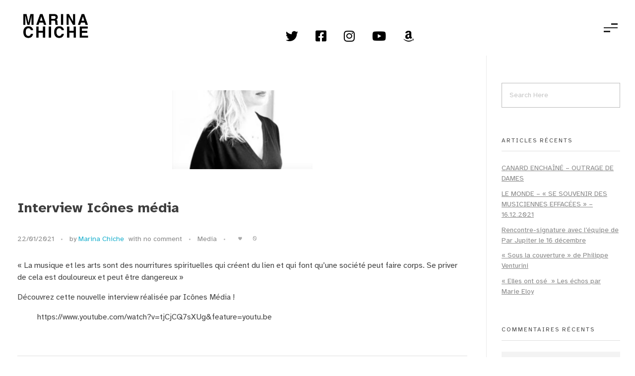

--- FILE ---
content_type: text/html; charset=UTF-8
request_url: https://www.marina-chiche.com/interview-icones-media/
body_size: 21034
content:
<!DOCTYPE html>
<!--[if IE 9 ]>   <html class="no-js oldie ie9 ie" lang="fr-FR" > <![endif]-->
<!--[if (gt IE 9)|!(IE)]><!--> <html class="no-js" lang="fr-FR" > <!--<![endif]-->
<head>
        <meta charset="UTF-8" >
        <meta http-equiv="X-UA-Compatible" content="IE=edge">
        <!-- devices setting -->
        <meta name="viewport"   content="initial-scale=1,user-scalable=no,width=device-width">

<!-- outputs by wp_head -->
<title>Interview Icônes média &#x2d; MARINA CHICHE</title>
	<style>img:is([sizes="auto" i], [sizes^="auto," i]) { contain-intrinsic-size: 3000px 1500px }</style>
	
<!-- The SEO Framework : par Sybre Waaijer -->
<meta name="robots" content="max-snippet:-1,max-image-preview:large,max-video-preview:-1" />
<link rel="canonical" href="https://www.marina-chiche.com/interview-icones-media/" />
<meta name="description" content="&laquo; La musique et les arts sont des nourritures spirituelles qui cr&eacute;ent du lien et qui font qu&rsquo;une soci&eacute;t&eacute; peut faire corps. Se priver de cela est douloureux et&#8230;" />
<meta property="og:type" content="article" />
<meta property="og:locale" content="fr_FR" />
<meta property="og:site_name" content="MARINA CHICHE" />
<meta property="og:title" content="Interview Icônes média" />
<meta property="og:description" content="&laquo; La musique et les arts sont des nourritures spirituelles qui cr&eacute;ent du lien et qui font qu&rsquo;une soci&eacute;t&eacute; peut faire corps. Se priver de cela est douloureux et peut &ecirc;tre dangereux &raquo; D&eacute;couvrez cette&#8230;" />
<meta property="og:url" content="https://www.marina-chiche.com/interview-icones-media/" />
<meta property="og:image" content="https://www.marina-chiche.com/wp-content/uploads/2021/01/interview-icones-media.jpg" />
<meta property="og:image:width" content="283" />
<meta property="og:image:height" content="471" />
<meta property="article:published_time" content="2021-01-22T20:25:12+00:00" />
<meta property="article:modified_time" content="2021-04-19T07:54:16+00:00" />
<meta name="twitter:card" content="summary_large_image" />
<meta name="twitter:title" content="Interview Icônes média" />
<meta name="twitter:description" content="&laquo; La musique et les arts sont des nourritures spirituelles qui cr&eacute;ent du lien et qui font qu&rsquo;une soci&eacute;t&eacute; peut faire corps. Se priver de cela est douloureux et peut &ecirc;tre dangereux &raquo; D&eacute;couvrez cette&#8230;" />
<meta name="twitter:image" content="https://www.marina-chiche.com/wp-content/uploads/2021/01/interview-icones-media.jpg" />
<script type="application/ld+json">{"@context":"https://schema.org","@graph":[{"@type":"WebSite","@id":"https://www.marina-chiche.com/#/schema/WebSite","url":"https://www.marina-chiche.com/","name":"MARINA CHICHE","description":"Violon","inLanguage":"fr-FR","potentialAction":{"@type":"SearchAction","target":{"@type":"EntryPoint","urlTemplate":"https://www.marina-chiche.com/search/{search_term_string}/"},"query-input":"required name=search_term_string"},"publisher":{"@type":"Organization","@id":"https://www.marina-chiche.com/#/schema/Organization","name":"MARINA CHICHE","url":"https://www.marina-chiche.com/","logo":{"@type":"ImageObject","url":"https://www.marina-chiche.com/wp-content/uploads/2022/12/Marina-Helvetica.png","contentUrl":"https://www.marina-chiche.com/wp-content/uploads/2022/12/Marina-Helvetica.png","width":1000,"height":500,"contentSize":"17754"}}},{"@type":"WebPage","@id":"https://www.marina-chiche.com/interview-icones-media/","url":"https://www.marina-chiche.com/interview-icones-media/","name":"Interview Icônes média &#x2d; MARINA CHICHE","description":"&laquo; La musique et les arts sont des nourritures spirituelles qui cr&eacute;ent du lien et qui font qu&rsquo;une soci&eacute;t&eacute; peut faire corps. Se priver de cela est douloureux et&#8230;","inLanguage":"fr-FR","isPartOf":{"@id":"https://www.marina-chiche.com/#/schema/WebSite"},"breadcrumb":{"@type":"BreadcrumbList","@id":"https://www.marina-chiche.com/#/schema/BreadcrumbList","itemListElement":[{"@type":"ListItem","position":1,"item":"https://www.marina-chiche.com/","name":"MARINA CHICHE"},{"@type":"ListItem","position":2,"item":"https://www.marina-chiche.com/category/media/","name":"Catégorie : Media"},{"@type":"ListItem","position":3,"name":"Interview Icônes média"}]},"potentialAction":{"@type":"ReadAction","target":"https://www.marina-chiche.com/interview-icones-media/"},"datePublished":"2021-01-22T20:25:12+00:00","dateModified":"2021-04-19T07:54:16+00:00","author":{"@type":"Person","@id":"https://www.marina-chiche.com/#/schema/Person/d942c33bd276251e3f3675c393072169","name":"Marina Chiche"}}]}</script>
<!-- / The SEO Framework : par Sybre Waaijer | 13.74ms meta | 1.96ms boot -->

<link rel='dns-prefetch' href='//fonts.googleapis.com' />
<link href='https://fonts.gstatic.com' crossorigin rel='preconnect' />
<link rel="alternate" type="application/rss+xml" title="MARINA CHICHE &raquo; Flux" href="https://www.marina-chiche.com/feed/" />
<link rel="alternate" type="application/rss+xml" title="MARINA CHICHE &raquo; Flux des commentaires" href="https://www.marina-chiche.com/comments/feed/" />
<link rel="alternate" type="text/calendar" title="MARINA CHICHE &raquo; Flux iCal" href="https://www.marina-chiche.com/events/?ical=1" />
<style type="text/css">.brave_popup{display:none}</style><script data-no-optimize="1"> var brave_popup_data = {}; var bravepop_emailValidation=false; var brave_popup_videos = {};  var brave_popup_formData = {};var brave_popup_adminUser = false; var brave_popup_pageInfo = {"type":"single","pageID":7204,"singleType":"post"};  var bravepop_emailSuggestions={};</script><link rel='stylesheet' id='sbi_styles-css' href='https://www.marina-chiche.com/wp-content/plugins/instagram-feed/css/sbi-styles.min.css?ver=6.10.0' media='all' />
<style id='wp-emoji-styles-inline-css'>

	img.wp-smiley, img.emoji {
		display: inline !important;
		border: none !important;
		box-shadow: none !important;
		height: 1em !important;
		width: 1em !important;
		margin: 0 0.07em !important;
		vertical-align: -0.1em !important;
		background: none !important;
		padding: 0 !important;
	}
</style>
<link rel='stylesheet' id='wp-block-library-css' href='https://www.marina-chiche.com/wp-includes/css/dist/block-library/style.min.css?ver=6.8.3' media='all' />
<style id='classic-theme-styles-inline-css'>
/*! This file is auto-generated */
.wp-block-button__link{color:#fff;background-color:#32373c;border-radius:9999px;box-shadow:none;text-decoration:none;padding:calc(.667em + 2px) calc(1.333em + 2px);font-size:1.125em}.wp-block-file__button{background:#32373c;color:#fff;text-decoration:none}
</style>
<style id='global-styles-inline-css'>
:root{--wp--preset--aspect-ratio--square: 1;--wp--preset--aspect-ratio--4-3: 4/3;--wp--preset--aspect-ratio--3-4: 3/4;--wp--preset--aspect-ratio--3-2: 3/2;--wp--preset--aspect-ratio--2-3: 2/3;--wp--preset--aspect-ratio--16-9: 16/9;--wp--preset--aspect-ratio--9-16: 9/16;--wp--preset--color--black: #000000;--wp--preset--color--cyan-bluish-gray: #abb8c3;--wp--preset--color--white: #ffffff;--wp--preset--color--pale-pink: #f78da7;--wp--preset--color--vivid-red: #cf2e2e;--wp--preset--color--luminous-vivid-orange: #ff6900;--wp--preset--color--luminous-vivid-amber: #fcb900;--wp--preset--color--light-green-cyan: #7bdcb5;--wp--preset--color--vivid-green-cyan: #00d084;--wp--preset--color--pale-cyan-blue: #8ed1fc;--wp--preset--color--vivid-cyan-blue: #0693e3;--wp--preset--color--vivid-purple: #9b51e0;--wp--preset--gradient--vivid-cyan-blue-to-vivid-purple: linear-gradient(135deg,rgba(6,147,227,1) 0%,rgb(155,81,224) 100%);--wp--preset--gradient--light-green-cyan-to-vivid-green-cyan: linear-gradient(135deg,rgb(122,220,180) 0%,rgb(0,208,130) 100%);--wp--preset--gradient--luminous-vivid-amber-to-luminous-vivid-orange: linear-gradient(135deg,rgba(252,185,0,1) 0%,rgba(255,105,0,1) 100%);--wp--preset--gradient--luminous-vivid-orange-to-vivid-red: linear-gradient(135deg,rgba(255,105,0,1) 0%,rgb(207,46,46) 100%);--wp--preset--gradient--very-light-gray-to-cyan-bluish-gray: linear-gradient(135deg,rgb(238,238,238) 0%,rgb(169,184,195) 100%);--wp--preset--gradient--cool-to-warm-spectrum: linear-gradient(135deg,rgb(74,234,220) 0%,rgb(151,120,209) 20%,rgb(207,42,186) 40%,rgb(238,44,130) 60%,rgb(251,105,98) 80%,rgb(254,248,76) 100%);--wp--preset--gradient--blush-light-purple: linear-gradient(135deg,rgb(255,206,236) 0%,rgb(152,150,240) 100%);--wp--preset--gradient--blush-bordeaux: linear-gradient(135deg,rgb(254,205,165) 0%,rgb(254,45,45) 50%,rgb(107,0,62) 100%);--wp--preset--gradient--luminous-dusk: linear-gradient(135deg,rgb(255,203,112) 0%,rgb(199,81,192) 50%,rgb(65,88,208) 100%);--wp--preset--gradient--pale-ocean: linear-gradient(135deg,rgb(255,245,203) 0%,rgb(182,227,212) 50%,rgb(51,167,181) 100%);--wp--preset--gradient--electric-grass: linear-gradient(135deg,rgb(202,248,128) 0%,rgb(113,206,126) 100%);--wp--preset--gradient--midnight: linear-gradient(135deg,rgb(2,3,129) 0%,rgb(40,116,252) 100%);--wp--preset--font-size--small: 13px;--wp--preset--font-size--medium: 20px;--wp--preset--font-size--large: 36px;--wp--preset--font-size--x-large: 42px;--wp--preset--spacing--20: 0.44rem;--wp--preset--spacing--30: 0.67rem;--wp--preset--spacing--40: 1rem;--wp--preset--spacing--50: 1.5rem;--wp--preset--spacing--60: 2.25rem;--wp--preset--spacing--70: 3.38rem;--wp--preset--spacing--80: 5.06rem;--wp--preset--shadow--natural: 6px 6px 9px rgba(0, 0, 0, 0.2);--wp--preset--shadow--deep: 12px 12px 50px rgba(0, 0, 0, 0.4);--wp--preset--shadow--sharp: 6px 6px 0px rgba(0, 0, 0, 0.2);--wp--preset--shadow--outlined: 6px 6px 0px -3px rgba(255, 255, 255, 1), 6px 6px rgba(0, 0, 0, 1);--wp--preset--shadow--crisp: 6px 6px 0px rgba(0, 0, 0, 1);}:where(.is-layout-flex){gap: 0.5em;}:where(.is-layout-grid){gap: 0.5em;}body .is-layout-flex{display: flex;}.is-layout-flex{flex-wrap: wrap;align-items: center;}.is-layout-flex > :is(*, div){margin: 0;}body .is-layout-grid{display: grid;}.is-layout-grid > :is(*, div){margin: 0;}:where(.wp-block-columns.is-layout-flex){gap: 2em;}:where(.wp-block-columns.is-layout-grid){gap: 2em;}:where(.wp-block-post-template.is-layout-flex){gap: 1.25em;}:where(.wp-block-post-template.is-layout-grid){gap: 1.25em;}.has-black-color{color: var(--wp--preset--color--black) !important;}.has-cyan-bluish-gray-color{color: var(--wp--preset--color--cyan-bluish-gray) !important;}.has-white-color{color: var(--wp--preset--color--white) !important;}.has-pale-pink-color{color: var(--wp--preset--color--pale-pink) !important;}.has-vivid-red-color{color: var(--wp--preset--color--vivid-red) !important;}.has-luminous-vivid-orange-color{color: var(--wp--preset--color--luminous-vivid-orange) !important;}.has-luminous-vivid-amber-color{color: var(--wp--preset--color--luminous-vivid-amber) !important;}.has-light-green-cyan-color{color: var(--wp--preset--color--light-green-cyan) !important;}.has-vivid-green-cyan-color{color: var(--wp--preset--color--vivid-green-cyan) !important;}.has-pale-cyan-blue-color{color: var(--wp--preset--color--pale-cyan-blue) !important;}.has-vivid-cyan-blue-color{color: var(--wp--preset--color--vivid-cyan-blue) !important;}.has-vivid-purple-color{color: var(--wp--preset--color--vivid-purple) !important;}.has-black-background-color{background-color: var(--wp--preset--color--black) !important;}.has-cyan-bluish-gray-background-color{background-color: var(--wp--preset--color--cyan-bluish-gray) !important;}.has-white-background-color{background-color: var(--wp--preset--color--white) !important;}.has-pale-pink-background-color{background-color: var(--wp--preset--color--pale-pink) !important;}.has-vivid-red-background-color{background-color: var(--wp--preset--color--vivid-red) !important;}.has-luminous-vivid-orange-background-color{background-color: var(--wp--preset--color--luminous-vivid-orange) !important;}.has-luminous-vivid-amber-background-color{background-color: var(--wp--preset--color--luminous-vivid-amber) !important;}.has-light-green-cyan-background-color{background-color: var(--wp--preset--color--light-green-cyan) !important;}.has-vivid-green-cyan-background-color{background-color: var(--wp--preset--color--vivid-green-cyan) !important;}.has-pale-cyan-blue-background-color{background-color: var(--wp--preset--color--pale-cyan-blue) !important;}.has-vivid-cyan-blue-background-color{background-color: var(--wp--preset--color--vivid-cyan-blue) !important;}.has-vivid-purple-background-color{background-color: var(--wp--preset--color--vivid-purple) !important;}.has-black-border-color{border-color: var(--wp--preset--color--black) !important;}.has-cyan-bluish-gray-border-color{border-color: var(--wp--preset--color--cyan-bluish-gray) !important;}.has-white-border-color{border-color: var(--wp--preset--color--white) !important;}.has-pale-pink-border-color{border-color: var(--wp--preset--color--pale-pink) !important;}.has-vivid-red-border-color{border-color: var(--wp--preset--color--vivid-red) !important;}.has-luminous-vivid-orange-border-color{border-color: var(--wp--preset--color--luminous-vivid-orange) !important;}.has-luminous-vivid-amber-border-color{border-color: var(--wp--preset--color--luminous-vivid-amber) !important;}.has-light-green-cyan-border-color{border-color: var(--wp--preset--color--light-green-cyan) !important;}.has-vivid-green-cyan-border-color{border-color: var(--wp--preset--color--vivid-green-cyan) !important;}.has-pale-cyan-blue-border-color{border-color: var(--wp--preset--color--pale-cyan-blue) !important;}.has-vivid-cyan-blue-border-color{border-color: var(--wp--preset--color--vivid-cyan-blue) !important;}.has-vivid-purple-border-color{border-color: var(--wp--preset--color--vivid-purple) !important;}.has-vivid-cyan-blue-to-vivid-purple-gradient-background{background: var(--wp--preset--gradient--vivid-cyan-blue-to-vivid-purple) !important;}.has-light-green-cyan-to-vivid-green-cyan-gradient-background{background: var(--wp--preset--gradient--light-green-cyan-to-vivid-green-cyan) !important;}.has-luminous-vivid-amber-to-luminous-vivid-orange-gradient-background{background: var(--wp--preset--gradient--luminous-vivid-amber-to-luminous-vivid-orange) !important;}.has-luminous-vivid-orange-to-vivid-red-gradient-background{background: var(--wp--preset--gradient--luminous-vivid-orange-to-vivid-red) !important;}.has-very-light-gray-to-cyan-bluish-gray-gradient-background{background: var(--wp--preset--gradient--very-light-gray-to-cyan-bluish-gray) !important;}.has-cool-to-warm-spectrum-gradient-background{background: var(--wp--preset--gradient--cool-to-warm-spectrum) !important;}.has-blush-light-purple-gradient-background{background: var(--wp--preset--gradient--blush-light-purple) !important;}.has-blush-bordeaux-gradient-background{background: var(--wp--preset--gradient--blush-bordeaux) !important;}.has-luminous-dusk-gradient-background{background: var(--wp--preset--gradient--luminous-dusk) !important;}.has-pale-ocean-gradient-background{background: var(--wp--preset--gradient--pale-ocean) !important;}.has-electric-grass-gradient-background{background: var(--wp--preset--gradient--electric-grass) !important;}.has-midnight-gradient-background{background: var(--wp--preset--gradient--midnight) !important;}.has-small-font-size{font-size: var(--wp--preset--font-size--small) !important;}.has-medium-font-size{font-size: var(--wp--preset--font-size--medium) !important;}.has-large-font-size{font-size: var(--wp--preset--font-size--large) !important;}.has-x-large-font-size{font-size: var(--wp--preset--font-size--x-large) !important;}
:where(.wp-block-post-template.is-layout-flex){gap: 1.25em;}:where(.wp-block-post-template.is-layout-grid){gap: 1.25em;}
:where(.wp-block-columns.is-layout-flex){gap: 2em;}:where(.wp-block-columns.is-layout-grid){gap: 2em;}
:root :where(.wp-block-pullquote){font-size: 1.5em;line-height: 1.6;}
</style>
<link rel='stylesheet' id='wp-ulike-css' href='https://www.marina-chiche.com/wp-content/plugins/wp-ulike/assets/css/wp-ulike.min.css?ver=4.7.9.1' media='all' />
<link rel='stylesheet' id='tribe-events-v2-single-skeleton-css' href='https://www.marina-chiche.com/wp-content/plugins/the-events-calendar/src/resources/css/tribe-events-single-skeleton.min.css?ver=6.11.2.1' media='all' />
<link rel='stylesheet' id='tribe-events-v2-single-skeleton-full-css' href='https://www.marina-chiche.com/wp-content/plugins/the-events-calendar/src/resources/css/tribe-events-single-full.min.css?ver=6.11.2.1' media='all' />
<link rel='stylesheet' id='tec-events-elementor-widgets-base-styles-css' href='https://www.marina-chiche.com/wp-content/plugins/the-events-calendar/src/resources/css/integrations/plugins/elementor/widgets/widget-base.min.css?ver=6.11.2.1' media='all' />
<link rel='stylesheet' id='auxin-base-css' href='https://www.marina-chiche.com/wp-content/themes/phlox/css/base.css?ver=2.17.6' media='all' />
<link rel='stylesheet' id='auxin-front-icon-css' href='https://www.marina-chiche.com/wp-content/themes/phlox/css/auxin-icon.css?ver=2.17.6' media='all' />
<link rel='stylesheet' id='auxin-main-css' href='https://www.marina-chiche.com/wp-content/themes/phlox/css/main.css?ver=2.17.6' media='all' />
<link rel='stylesheet' id='auxin-fonts-google-css' href='//fonts.googleapis.com/css?family=Atkinson+Hyperlegible%3Aregular%2Citalic%2C700%2C700italic%7CPoppins%3A100%2C100italic%2C200%2C200italic%2C300%2C300italic%2Cregular%2Citalic%2C500%2C500italic%2C600%2C600italic%2C700%2C700italic%2C800%2C800italic%2C900%2C900italic%7CMontserrat%3A100%2C100italic%2C200%2C200italic%2C300%2C300italic%2Cregular%2Citalic%2C500%2C500italic%2C600%2C600italic%2C700%2C700italic%2C800%2C800italic%2C900%2C900italic%7COpen+Sans%3A300%2C300italic%2Cregular%2Citalic%2C600%2C600italic%2C700%2C700italic%2C800%2C800italic&#038;ver=5.3' media='all' />
<link rel='stylesheet' id='auxin-custom-css' href='https://www.marina-chiche.com/wp-content/uploads/phlox/custom.css?ver=5.3' media='all' />
<link rel='stylesheet' id='auxin-elementor-base-css' href='https://www.marina-chiche.com/wp-content/themes/phlox/css/other/elementor.css?ver=2.17.6' media='all' />
<link rel='stylesheet' id='elementor-frontend-css' href='https://www.marina-chiche.com/wp-content/plugins/elementor/assets/css/frontend.min.css?ver=3.28.4' media='all' />
<link rel='stylesheet' id='elementor-post-10694-css' href='https://www.marina-chiche.com/wp-content/uploads/elementor/css/post-10694.css?ver=1716227985' media='all' />
<link rel='stylesheet' id='elementor-post-10692-css' href='https://www.marina-chiche.com/wp-content/uploads/elementor/css/post-10692.css?ver=1716227985' media='all' />
<link rel='stylesheet' id='elementor-gf-local-poppins-css' href='https://www.marina-chiche.com/wp-content/uploads/elementor/google-fonts/css/poppins.css?ver=1746827738' media='all' />
<link rel='stylesheet' id='elementor-gf-local-opensans-css' href='https://www.marina-chiche.com/wp-content/uploads/elementor/google-fonts/css/opensans.css?ver=1746827742' media='all' />
<link rel='stylesheet' id='elementor-icons-shared-0-css' href='https://www.marina-chiche.com/wp-content/plugins/elementor/assets/lib/font-awesome/css/fontawesome.min.css?ver=5.15.3' media='all' />
<link rel='stylesheet' id='elementor-icons-fa-brands-css' href='https://www.marina-chiche.com/wp-content/plugins/elementor/assets/lib/font-awesome/css/brands.min.css?ver=5.15.3' media='all' />
<script src="https://www.marina-chiche.com/wp-includes/js/jquery/jquery.min.js?ver=3.7.1" id="jquery-core-js"></script>
<script src="https://www.marina-chiche.com/wp-includes/js/jquery/jquery-migrate.min.js?ver=3.4.1" id="jquery-migrate-js"></script>
<script id="auxin-modernizr-js-extra">
var auxin = {"ajax_url":"https:\/\/www.marina-chiche.com\/wp-admin\/admin-ajax.php","is_rtl":"","is_reponsive":"1","is_framed":"","frame_width":"20","wpml_lang":"fr","uploadbaseurl":"https:\/\/www.marina-chiche.com\/wp-content\/uploads","nonce":"4ed1d88b67"};
</script>
<script id="auxin-modernizr-js-before">
/* < ![CDATA[ */
function auxinNS(n){for(var e=n.split("."),a=window,i="",r=e.length,t=0;r>t;t++)"window"!=e[t]&&(i=e[t],a[i]=a[i]||{},a=a[i]);return a;}
/* ]]> */
</script>
<script src="https://www.marina-chiche.com/wp-content/themes/phlox/js/solo/modernizr-custom.min.js?ver=2.17.6" id="auxin-modernizr-js"></script>
<link rel="https://api.w.org/" href="https://www.marina-chiche.com/wp-json/" /><link rel="alternate" title="JSON" type="application/json" href="https://www.marina-chiche.com/wp-json/wp/v2/posts/7204" /><link rel="EditURI" type="application/rsd+xml" title="RSD" href="https://www.marina-chiche.com/xmlrpc.php?rsd" />
<link rel="alternate" title="oEmbed (JSON)" type="application/json+oembed" href="https://www.marina-chiche.com/wp-json/oembed/1.0/embed?url=https%3A%2F%2Fwww.marina-chiche.com%2Finterview-icones-media%2F" />
<link rel="alternate" title="oEmbed (XML)" type="text/xml+oembed" href="https://www.marina-chiche.com/wp-json/oembed/1.0/embed?url=https%3A%2F%2Fwww.marina-chiche.com%2Finterview-icones-media%2F&#038;format=xml" />
    <meta name="title"       content="Interview Icônes média" />
    <meta name="description" content="« La musique et les arts sont des nourritures spirituelles qui créent du lien et qui font qu’une société peut faire corps. Se priver de cela est douloureux et peut [&hellip;]" />
        <link rel="image_src"    href="https://www.marina-chiche.com/wp-content/uploads/2021/01/interview-icones-media-90x90.jpg" />
    <meta name="tec-api-version" content="v1"><meta name="tec-api-origin" content="https://www.marina-chiche.com"><link rel="alternate" href="https://www.marina-chiche.com/wp-json/tribe/events/v1/" /><!-- Chrome, Firefox OS and Opera -->
<meta name="theme-color" content="rgb(0, 0, 0)" />
<!-- Windows Phone -->
<meta name="msapplication-navbutton-color" content="rgb(0, 0, 0)" />
<!-- iOS Safari -->
<meta name="apple-mobile-web-app-capable" content="yes">
<meta name="apple-mobile-web-app-status-bar-style" content="black-translucent">

<meta name="generator" content="Elementor 3.28.4; features: additional_custom_breakpoints, e_local_google_fonts; settings: css_print_method-external, google_font-enabled, font_display-auto">
<style>.recentcomments a{display:inline !important;padding:0 !important;margin:0 !important;}</style>			<style>
				.e-con.e-parent:nth-of-type(n+4):not(.e-lazyloaded):not(.e-no-lazyload),
				.e-con.e-parent:nth-of-type(n+4):not(.e-lazyloaded):not(.e-no-lazyload) * {
					background-image: none !important;
				}
				@media screen and (max-height: 1024px) {
					.e-con.e-parent:nth-of-type(n+3):not(.e-lazyloaded):not(.e-no-lazyload),
					.e-con.e-parent:nth-of-type(n+3):not(.e-lazyloaded):not(.e-no-lazyload) * {
						background-image: none !important;
					}
				}
				@media screen and (max-height: 640px) {
					.e-con.e-parent:nth-of-type(n+2):not(.e-lazyloaded):not(.e-no-lazyload),
					.e-con.e-parent:nth-of-type(n+2):not(.e-lazyloaded):not(.e-no-lazyload) * {
						background-image: none !important;
					}
				}
			</style>
			<link rel="icon" href="https://www.marina-chiche.com/wp-content/uploads/2014/02/cropped-MC_web_21-32x32.png" sizes="32x32" />
<link rel="icon" href="https://www.marina-chiche.com/wp-content/uploads/2014/02/cropped-MC_web_21-192x192.png" sizes="192x192" />
<link rel="apple-touch-icon" href="https://www.marina-chiche.com/wp-content/uploads/2014/02/cropped-MC_web_21-180x180.png" />
<meta name="msapplication-TileImage" content="https://www.marina-chiche.com/wp-content/uploads/2014/02/cropped-MC_web_21-270x270.png" />
		<style id="wp-custom-css">
			

.elementor-section-boxed{
       border-color: transparent!important;
}
@media only screen and (max-width: 1688px)and (min-width: 1025px)  {
.aux-main.aux-page .aux-container:before{
    max-width: 78%;
}
.aux-main.aux-page .aux-wrapper:before{
max-width: 41%;
}}
/* Single project	 */
@media screen and (min-width:1526px){
  .single-portfolio .type-portfolio.aux-side-right{
  padding-right: 800px;
}
}
.single-portfolio .type-portfolio.aux-side-right>.entry-side{
	 margin-right: -520px;
}

@media screen and (min-width:1024px){
  .single-portfolio .type-portfolio.aux-side-right>.entry-side, .type-portfolio.aux-side-left>.entry-side{
	width:440px;
}
}
  @media screen and (max-width:442px) {
            
}
.single-portfolio .aux-container .aux-primary .aux-side-meta-normal .entry-main .entry-media{
	margin-bottom:0;
} 
.single-portfolio .alignnone {
	margin-top:0;
}
.single-portfolio  .aux-wrapper .aux-container .aux-primary .content .aux-side-right .entry-main .entry-content, .single-portfolio .aux-wrapper .aux-container .aux-primary .content .aux-side-right .entry-main, .single-portfolio .aux-wrapper .aux-container .aux-primary .content .aux-side-right .entry-main .entry-content p, .single-portfolio .aux-wrapper .aux-container .aux-primary .content .aux-side-right .entry-main .entry-content img {
	margin-bottom:0px;
}
.single-portfolio .aux-wrapper .aux-container .aux-primary .content .aux-sticky-side .aux-next-prev-posts{
	margin-top:0;
}
.single-portfolio .aux-sticky-position .entry-side-title h1{
	position:relative;
		margin-top:45px;
  font-size: 50px;
  line-height: 60px;
  color: #000;
	max-width:90%;
	font-family:Poppins;
	font-weight:bold;
	color:#000;
	
}
@media screen and (min-width:1024px){
  .single-portfolio .aux-sticky-position .entry-side-title h1:after{
	 content: '';
    height: 5px;
    width: 97px;
    display: inline-block;
    position: absolute;
    top: 45%;
    transform: translateY(-50%);
    left: -132px;
background: rgb(213,88,200);
background: linear-gradient(90deg, rgba(213,88,200,1) 0%, rgba(36,210,146,1) 100%);
border-radius:3px; 
box-shadow: 0px 2px 6px rgba(0,0,0,0.16);
}
}

.single-portfolio .content .aux-sticky-position .entry-overview-container .entry-side-overview{
	  font-family: Montserrat;
    font-size: 16px;
    line-height: 25px;
    font-weight: 500;
    color: #929292;
	  margin-top:30px;
	max-width:80%
	
}
.single-portfolio .aux-single .aux-side-right .aux-next-prev-posts .np-prev-section .np-nav-text::before{
	background-image:none;
}
.single-portfolio .aux-wrapper .aux-container .aux-primary .aux-sticky-position .entry-overview-container .entry-actions{
	border:none;
}
.single-portfolio .aux-sticky-position .entry-overview-container .entry-actions .aux-single-portfolio-share .aux-tooltip-socials .aux-text, .single-portfolio .aux-sticky-position .entry-overview-container .entry-actions .wpulike-heart .count-box{
	 display:none;
}

.type-portfolio .entry-actions .aux-wpulike .wp_ulike_put_image{
	    min-width:30px;
}
.single-portfolio .aux-sticky-position .entry-overview-container .entry-actions .aux-single-portfolio-share .aux-tooltip-socials .auxicon-share{
	font-size:21px;
	color:#000000;
	line-height:21px;
}
.single-portfolio .aux-single .aux-side-right .aux-next-prev-posts .np-prev-section .np-nav-text{
	position:relative;
}
.single-portfolio .aux-next-prev-posts.nav-skin-modern>section>a .np-nav-text:after{
	background-image:none;
}
.single-portfolio .aux-primary .content .aux-sticky-position .entry-meta-data-container .entry-meta-data dl dt{
		font-family:Poppins;
	font-weight:bold;
	font-size:16px;
	line-height:23px;
	color:#000000;	
}
.single-portfolio .aux-primary .content .aux-sticky-position .entry-meta-data-container .entry-meta-data dd{
	font-family:Poppins;
	font-weight:400;
	font-size:16px;
	line-height:19px;
	color:#000000;	
}
.single-portfolio a.button.aux-black, button.aux-black, input[type="button"].aux-black, .aux-button.aux-black{
	background-color:transparent;
	position:relative;
	border-radius:0px;
	width:50%;
	padding-left:0;

}
.single-portfolio .type-portfolio.aux-side-right .entry-meta-data{
	    padding-top: 20px;
}
.single-portfolio a.button.aux-black, button.aux-black, input[type="button"].aux-black, .aux-button.aux-black:after{
	content:"\f178";
    font-family:"FontAwesome"!important;
     font-style: normal !important;
 font-weight: normal !important;
 font-variant: normal !important;
 text-transform: none !important;
 speak: none;
			 background: linear-gradient(to right, #D558C8 0%, #24D292 100%);
	-webkit-background-clip: text;
	-webkit-text-fill-color: transparent;
	font-size: 30px;
	padding:0;
	margin:0;
	text-shadow:0px 0px 0px rgb(0,0,0,0.0);
	position:absolute;
	right:0px;
	top:18px;
	
}
.single-portfolio a.button.aux-black .aux-overlay::after, button.aux-black .aux-overlay::after, input[type="button"].aux-black .aux-overlay::after, .aux-button.aux-black .aux-overlay::after{
	background-color:transparent;
}
.single-portfolio .aux-container .aux-primary .content .aux-sticky-position .entry-meta-data-container .entry-meta-data .aux-cta-button .aux-text{
	font-family:Montserrat;
	font-weight:bold;
	font-size:16px;
	line-height:19px;
	color:#000000;
	text-shadow:0px 0px 0px rgb(0,0,0,.0);
	text-transform:uppercase;
}

.single-portfolio .aux-next-prev-posts.nav-skin-modern>section>a .np-nav-text{
	position:relative;
	text-decoration:none;
	font-family:Montserrat;
	font-weight:bold;
	font-size:16px;
	line-height:18px;
	color:#000000;	
	text-transform:capitalize;
}
.single-portfolio  .aux-primary .aux-side-right .aux-next-prev-posts .np-prev-section  .np-nav-text:hover:after{
	background: linear-gradient(to right, #D558C8 0%, #24D292 100%);
	-webkit-background-clip: text;
	-webkit-text-fill-color: transparent;
}
.single-portfolio .aux-next-prev-posts.nav-skin-modern>section>a .np-nav-text:before{
	 content:"\f178";
    font-family:"FontAwesome"!important;
     font-style: normal !important;
 font-weight: normal !important;
 font-variant: normal !important;
 text-transform: none !important;
 speak: none;
color:#BDBDBD;
	font-size: 30px;
	 position:absolute;
	 right:-15px;
}
.single-portfolio .aux-next-prev-posts.nav-skin-modern>section>a .np-nav-text:hover:before{
	background: linear-gradient(to right, #D558C8 0%, #24D292 100%);
	-webkit-background-clip: text;
	-webkit-text-fill-color: transparent;
}
.single-portfolio .aux-sticky-position .entry-meta-data-container .entry-meta-data{
	    display: flex;
    flex-direction: column;
}
.single-portfolio .aux-sticky-position .entry-meta-data-container .entry-meta-data a{
	order: -1;
}
@media screen and (max-width:1526px)  and (min-width: 1142px){
  .single-portfolio .type-portfolio.aux-side-right{
  padding-right: 600px;
}
}
@media screen and (max-width:1142px)  and (min-width: 1024px){
  .single-portfolio .type-portfolio.aux-side-right{
  padding-right: 500px;
}
}

.aux-next-prev-posts .np-prev-section>a:hover {
	overflow: visible;
}
#inner-body {
	overflow: hidden;
}




.elementor-10694 .elementor-element.elementor-element-d052931 .aux-menu-depth-0 > .aux-item-content {
	padding: 0px 0px 0px 0px;
}



.tribe-events-widget .tribe-events-widget-events-list__event-row {
    margin-bottom: -60px!important;
}


.master-carousel-slider.aux-latest-posts-slider.aux-light-skin.aux-mc-init {
	display: none!important;
}

.tribe-events-widget-events-list__view-more.tribe-common-b1.tribe-common-b2--min-medium {
	display: none!important;
}


.aux-logo-anchor.aux-has-logo {
	max-width: 150px!important;
}

.sbi_header_text.sbi_no_bio {
    color:white!important;
}

#menu-top-menu .menu-item-has-children a[href="#"] {
    display: inline-block !important;
    position: relative !important;
    padding-right: 35px !important;
}

#menu-top-menu .aux-submenu-indicator {
	position: absolute;
	z-index: 2;
	top: 0;
	left: 0;
	width: 100%;
	height: 100%;
	transform: none !important;
	margin: 0 !important;
}

.aux-master-menu.aux-narrow .aux-submenu-indicator::before, .aux-fs-menu .aux-master-menu .aux-submenu-indicator::before,
.aux-master-menu.aux-narrow .aux-submenu-indicator::after, .aux-fs-menu .aux-master-menu .aux-submenu-indicator::after{
    width: 22px;
    right: 0;
    top: 35%;
    height: 5px;
}

a[hreflang="en-GB"]  {
	display: inline-block;
	margin: 10px auto;
	width: 50px;
	height: 25px;
	background: url('https://www.marina-chiche.com/wp-content/uploads/2023/02/en_GB.png') center no-repeat;
	background-size: contain;
}

a[hreflang="en-GB"] img {
	display: none;
}

a[hreflang="fr-FR"]  {
	display: inline-block;
	margin: 10px auto;
	width: 50px;
	height: 25px;
	background: url('https://www.marina-chiche.com/wp-content/uploads/2023/02/fr_FR.png') center no-repeat;
	background-size: contain;
}

a[hreflang="fr-FR"] img {
	display: none;
}	html body {	} 
		</style>
		<!-- end wp_head -->
</head>


<body class="wp-singular post-template-default single single-post postid-7204 single-format-standard wp-custom-logo wp-theme-phlox tribe-no-js elementor-default elementor-kit-10693 phlox aux-dom-unready aux-full-width aux-resp aux-s-fhd  aux-page-animation-off _auxels"  data-framed="">


<div id="inner-body">

    <header class="aux-elementor-header" id="site-elementor-header" itemscope="itemscope" itemtype="https://schema.org/WPHeader" data-sticky-height="80"  >
        <div class="aux-wrapper">
            <div class="aux-header aux-header-elements-wrapper">
            		<div data-elementor-type="header" data-elementor-id="10694" class="elementor elementor-10694">
						<section class="elementor-section elementor-top-section elementor-element elementor-element-54a26d6 elementor-section-content-middle elementor-section-boxed elementor-section-height-default elementor-section-height-default" data-id="54a26d6" data-element_type="section">
						<div class="elementor-container elementor-column-gap-no">
					<div class="aux-parallax-section elementor-column elementor-col-100 elementor-top-column elementor-element elementor-element-99ffd65" data-id="99ffd65" data-element_type="column">
			<div class="elementor-widget-wrap elementor-element-populated">
						<div class="elementor-element elementor-element-c49eb21 elementor-widget__width-auto elementor-widget-tablet__width-auto elementor-widget-mobile__width-auto elementor-widget elementor-widget-aux_logo" data-id="c49eb21" data-element_type="widget" data-widget_type="aux_logo.default">
				<div class="elementor-widget-container">
					<div class="aux-widget-logo"><a class="aux-logo-anchor aux-has-logo" title="MARINA CHICHE" href="https://www.marina-chiche.com/"><img width="1000" height="500" src="https://www.marina-chiche.com/wp-content/uploads/2022/12/Marina-Helvetica.png" class="aux-attachment aux-featured-image attachment-1000x500 aux-attachment-id-11327 " alt="Marina-Helvetica" data-ratio="2" data-original-w="1000" /></a><section class="aux-logo-text"><h3 class="site-title"><a href="https://www.marina-chiche.com/" title="MARINA CHICHE">MARINA CHICHE</a></h3><p class="site-description">Violon</p></section></div>				</div>
				</div>
				<div class="elementor-element elementor-element-698df57 elementor-hidden-tablet elementor-hidden-mobile elementor-widget elementor-widget-aux_icon_list" data-id="698df57" data-element_type="widget" data-widget_type="aux_icon_list.default">
				<div class="elementor-widget-container">
					<section class="widget-container aux-widget-icon-list aux-parent-au052e3cfe"><div class="widget-inner"><div class="aux-widget-icon-list-inner"><ul class="aux-icon-list-items aux-direction-horizontal"><li class="aux-icon-list-item aux-list-item-has-connector aux-list-item-has-icon aux-icon-list-item-55a0fa4 elementor-repeater-item-55a0fa4"><a class="aux-icon-list-link" href="https://twitter.com/marina_chiche" target="_blank"><i aria-hidden="true" class="aux-icon-list-icon fab fa-twitter"></i><span class="aux-list-connector"></span></a></li><li class="aux-icon-list-item aux-list-item-has-connector aux-list-item-has-icon aux-icon-list-item-89b26c9 elementor-repeater-item-89b26c9"><a class="aux-icon-list-link" href="https://www.facebook.com/chichemarina/" target="_blank"><i aria-hidden="true" class="aux-icon-list-icon fab fa-facebook-square"></i><span class="aux-list-connector"></span></a></li><li class="aux-icon-list-item aux-list-item-has-connector aux-list-item-has-icon aux-icon-list-item-a9472c2 elementor-repeater-item-a9472c2"><a class="aux-icon-list-link" href="https://www.instagram.com/marinachicheviolon/" target="_blank"><i aria-hidden="true" class="aux-icon-list-icon fab fa-instagram"></i><span class="aux-list-connector"></span></a></li><li class="aux-icon-list-item aux-list-item-has-connector aux-list-item-has-icon aux-icon-list-item-a5e5700 elementor-repeater-item-a5e5700"><a class="aux-icon-list-link" href="https://www.youtube.com/marinachiche" target="_blank"><i aria-hidden="true" class="aux-icon-list-icon fab fa-youtube"></i><span class="aux-list-connector"></span></a></li><li class="aux-icon-list-item aux-list-item-has-connector aux-list-item-has-icon aux-icon-list-item-22b0ce4 elementor-repeater-item-22b0ce4"><a class="aux-icon-list-link" href="https://www.amazon.fr/Marina-Chiche/e/B003VKV1XG" target="_blank"><i aria-hidden="true" class="aux-icon-list-icon fab fa-amazon"></i><span class="aux-list-connector"></span></a></li></ul></div></div></section><!-- widget-container -->				</div>
				</div>
				<div class="elementor-element elementor-element-d052931 elementor-widget__width-auto elementor-widget-tablet__width-auto elementor-widget-mobile__width-auto elementor-widget elementor-widget-aux_menu_box" data-id="d052931" data-element_type="widget" data-widget_type="aux_menu_box.default">
				<div class="elementor-widget-container">
					<div class="aux-elementor-header-menu aux-nav-menu-element aux-nav-menu-element-d052931"><div class="aux-burger-box" data-target-panel="overlay" data-target-content=".elementor-element-d052931 .aux-master-menu"><div class="aux-burger aux-regular-medium"><span class="mid-line"></span></div></div><!-- start master menu -->
<nav id="master-menu-elementor-d052931" class="menu-top-menu-container">

	<ul id="menu-top-menu" class="aux-master-menu aux-no-js aux-skin-classic aux-with-indicator aux-horizontal" data-type="horizontal"  data-switch-type="toggle" data-switch-parent=".elementor-element-d052931 .aux-fs-popup .aux-fs-menu" data-switch-width="9000"  >
		<!-- start single menu -->
		<li id="menu-item-10710" class="a1i0s0 menu-item menu-item-type-post_type menu-item-object-page menu-item-home menu-item-10710 aux-menu-depth-0 aux-menu-root-1 aux-menu-item">
			<a href="https://www.marina-chiche.com/" class="aux-item-content">
				<span class="aux-menu-label">Accueil</span>
			</a>
		</li>
		<!-- end single menu -->
		<!-- start single menu -->
		<li id="menu-item-11867" class="menu-item menu-item-type-post_type menu-item-object-page menu-item-11867 aux-menu-depth-0 aux-menu-root-2 aux-menu-item">
			<a href="https://www.marina-chiche.com/a-propos/" class="aux-item-content">
				<span class="aux-menu-label">A propos</span>
			</a>
		</li>
		<!-- end single menu -->
		<!-- start single menu -->
		<li id="menu-item-11868" class="menu-item menu-item-type-custom menu-item-object-custom menu-item-11868 aux-menu-depth-0 aux-menu-root-3 aux-menu-item">
			<a href="https://www.marina-chiche.com/events/" class="aux-item-content">
				<span class="aux-menu-label">Agenda</span>
			</a>
		</li>
		<!-- end single menu -->
		<!-- start single menu -->
		<li id="menu-item-11869" class="menu-item menu-item-type-post_type menu-item-object-page menu-item-11869 aux-menu-depth-0 aux-menu-root-4 aux-menu-item">
			<a href="https://www.marina-chiche.com/discographie/" class="aux-item-content">
				<span class="aux-menu-label">Discographie</span>
			</a>
		</li>
		<!-- end single menu -->
		<!-- start single menu -->
		<li id="menu-item-11870" class="menu-item menu-item-type-post_type menu-item-object-page menu-item-11870 aux-menu-depth-0 aux-menu-root-5 aux-menu-item">
			<a href="https://www.marina-chiche.com/media/" class="aux-item-content">
				<span class="aux-menu-label">Média</span>
			</a>
		</li>
		<!-- end single menu -->

		<!-- start submenu -->
		<li id="menu-item-11871" class="menu-item menu-item-type-custom menu-item-object-custom menu-item-has-children menu-item-11871 aux-menu-depth-0 aux-menu-root-6 aux-menu-item">
			<a href="#" class="aux-item-content">
				<span class="aux-menu-label">La violoniste bavarde</span>
			</a>

		<ul class="sub-menu aux-submenu">
			<li id="menu-item-11906" class="menu-item menu-item-type-custom menu-item-object-custom menu-item-11906 aux-menu-depth-1 aux-menu-item">
				<a href="/marina-chiche-radio/" class="aux-item-content">
					<span class="aux-menu-label">Radio</span>
				</a>
			</li>
			<li id="menu-item-12005" class="menu-item menu-item-type-custom menu-item-object-custom menu-item-12005 aux-menu-depth-1 aux-menu-item">
				<a href="https://www.marina-chiche.com/livre/" class="aux-item-content">
					<span class="aux-menu-label">Livre</span>
				</a>
			</li>
			<li id="menu-item-11873" class="menu-item menu-item-type-custom menu-item-object-custom menu-item-11873 aux-menu-depth-1 aux-menu-item">
				<a href="https://www.marina-chiche.com/blog" class="aux-item-content">
					<span class="aux-menu-label">Blog</span>
				</a>
			</li>
			<li id="menu-item-11986" class="menu-item menu-item-type-post_type menu-item-object-page menu-item-11986 aux-menu-depth-1 aux-menu-item">
				<a href="https://www.marina-chiche.com/speaker/" class="aux-item-content">
					<span class="aux-menu-label">Speaker</span>
				</a>
			</li>
		</ul>
		</li>
		<!-- end submenu -->
		<!-- start single menu -->
		<li id="menu-item-12196" class="menu-item menu-item-type-post_type menu-item-object-page menu-item-12196 aux-menu-depth-0 aux-menu-root-7 aux-menu-item">
			<a href="https://www.marina-chiche.com/contacter-marina-chiche/" class="aux-item-content">
				<span class="aux-menu-label">Contact</span>
			</a>
		</li>
		<!-- end single menu -->
		<!-- start single menu -->
		<li id="menu-item-12388-en" class="lang-item lang-item-77 lang-item-en no-translation lang-item-first menu-item menu-item-type-custom menu-item-object-custom menu-item-12388-en aux-menu-depth-0 aux-menu-root-8 aux-menu-item">
			<a href="https://www.marina-chiche.com/en/" class="aux-item-content" hreflang="en-GB" lang="en-GB">
				<span class="aux-menu-label"><img src="[data-uri]" alt="English" width="16" height="11" style="width: 16px; height: 11px;" /></span>
			</a>
		</li>
		<!-- end single menu -->
	</ul>

</nav>
<!-- end master menu -->
<section class="aux-fs-popup aux-fs-menu-layout-center aux-indicator"><div class="aux-panel-close"><div class="aux-close aux-cross-symbol aux-thick-medium"></div></div><div class="aux-fs-menu" data-menu-title=""></div></section></div>				</div>
				</div>
					</div>
		</div>
					</div>
		</section>
				<section class="elementor-section elementor-top-section elementor-element elementor-element-4404e5d elementor-hidden-desktop elementor-section-boxed elementor-section-height-default elementor-section-height-default" data-id="4404e5d" data-element_type="section">
						<div class="elementor-container elementor-column-gap-default">
					<div class="aux-parallax-section elementor-column elementor-col-100 elementor-top-column elementor-element elementor-element-703a40f" data-id="703a40f" data-element_type="column">
			<div class="elementor-widget-wrap elementor-element-populated">
						<div class="elementor-element elementor-element-c6267f1 elementor-widget elementor-widget-aux_icon_list" data-id="c6267f1" data-element_type="widget" data-widget_type="aux_icon_list.default">
				<div class="elementor-widget-container">
					<section class="widget-container aux-widget-icon-list aux-parent-au0ad24027"><div class="widget-inner"><div class="aux-widget-icon-list-inner"><ul class="aux-icon-list-items aux-direction-horizontal"><li class="aux-icon-list-item aux-list-item-has-connector aux-list-item-has-icon aux-icon-list-item-55a0fa4 elementor-repeater-item-55a0fa4"><a class="aux-icon-list-link" href="https://twitter.com/marina_chiche" target="_blank"><i aria-hidden="true" class="aux-icon-list-icon fab fa-twitter"></i><span class="aux-list-connector"></span></a></li><li class="aux-icon-list-item aux-list-item-has-connector aux-list-item-has-icon aux-icon-list-item-89b26c9 elementor-repeater-item-89b26c9"><a class="aux-icon-list-link" href="https://www.facebook.com/chichemarina/" target="_blank"><i aria-hidden="true" class="aux-icon-list-icon fab fa-facebook-square"></i><span class="aux-list-connector"></span></a></li><li class="aux-icon-list-item aux-list-item-has-connector aux-list-item-has-icon aux-icon-list-item-a9472c2 elementor-repeater-item-a9472c2"><a class="aux-icon-list-link" href="https://www.instagram.com/marinachicheviolon/" target="_blank"><i aria-hidden="true" class="aux-icon-list-icon fab fa-instagram"></i><span class="aux-list-connector"></span></a></li><li class="aux-icon-list-item aux-list-item-has-connector aux-list-item-has-icon aux-icon-list-item-6e2759e elementor-repeater-item-6e2759e"><a class="aux-icon-list-link" href="https://www.youtube.com/marinachiche" target="_blank"><i aria-hidden="true" class="aux-icon-list-icon fab fa-youtube"></i><span class="aux-list-connector"></span></a></li></ul></div></div></section><!-- widget-container -->				</div>
				</div>
					</div>
		</div>
					</div>
		</section>
				</div>
		            </div><!-- end of header-elements -->
        </div><!-- end of wrapper -->
    </header><!-- end header -->

    <main id="main" class="aux-main aux-territory  aux-single aux-boxed-container aux-content-top-margin right-sidebar aux-has-sidebar aux-sidebar-style-border aux-user-entry" >
        <div class="aux-wrapper">
            <div class="aux-container aux-fold">

                <div id="primary" class="aux-primary" >
                    <div class="content" role="main"  >

                                                            <article class="aux-simple-context post-7204 post type-post status-publish format-standard has-post-thumbnail hentry category-media" >

                                                                                        <div class="entry-media">
                                                <div class="aux-media-frame aux-media-image aux-image-mask"><a href="https://www.marina-chiche.com/interview-icones-media/"><img width="283" height="471" src="https://www.marina-chiche.com/wp-content/uploads/2021/01/interview-icones-media-1300x731.jpg" class="aux-attachment aux-featured-image attachment-283x471 aux-attachment-id-7209 " alt="interview-icones-media" srcset="https://www.marina-chiche.com/wp-content/uploads/2021/01/interview-icones-media-150x84.jpg 150w,https://www.marina-chiche.com/wp-content/uploads/2021/01/interview-icones-media-1300x731.jpg 283w,https://www.marina-chiche.com/wp-content/uploads/2021/01/interview-icones-media-273x153.jpg 273w" data-ratio="1.78" data-original-w="283" sizes="(max-width:479px) 480px,(max-width:767px) 768px,(max-width:1023px) 1024px,283px" /></a></div>                                            </div>
                                                                                        <div class="entry-main">

                                                <header class="entry-header ">
                                                <h1 class="entry-title ">Interview Icônes média</h1>                                                    <div class="entry-format">
                                                        <div class="post-format"> </div>
                                                    </div>
                                                </header>

                                                                                                <div class="entry-info ">
                                                                                                        <div class="entry-date"><time datetime="2021-01-22T21:25:12+01:00" >22/01/2021</time></div>
                                                                                                        <div class="entry-author">
                                                        <span class="meta-sep">by</span>
                                                        <span class="author vcard">
                                                            <a href="https://www.marina-chiche.com/author/marina/" rel="author" title="View all posts by Marina Chiche" >
                                                                Marina Chiche                                                            </a>
                                                        </span>
                                                    </div>
                                                                                                        <div class="entry-comments">
                                                        <span class="meta-sep">with</span>
                                                        <span class="meta-comment">no comment</span>
                                                    </div>
                                                                                                        <div class="entry-tax">
                                                                                                                <a href="https://www.marina-chiche.com/category/media/" title="View all posts in Media" rel="category" >Media</a>                                                    </div>
                                                    		<div class="wpulike wpulike-heart aux-wpulike aux-wpulike-single" ><div class="wp_ulike_general_class wp_ulike_is_not_liked"><button type="button"
					aria-label="Bouton J’aime"
					data-ulike-id="7204"
					data-ulike-nonce="bae1673731"
					data-ulike-type="post"
					data-ulike-template="wpulike-heart"
					data-ulike-display-likers="0"
					data-ulike-likers-style="popover"
					class="wp_ulike_btn wp_ulike_put_image wp_post_btn_7204  aux-icon auxicon-heart-2"></button><span class="count-box wp_ulike_counter_up" data-ulike-counter-value="0"></span>			</div></div>
	                                                </div>
                                                
                                                <div class="entry-content">
                                                    
<p>« La musique et les arts sont des nourritures spirituelles qui créent du lien et qui font qu’une société peut faire corps. Se priver de cela est douloureux et peut être dangereux » <br></p>



<p>Découvrez cette nouvelle interview réalisée par Icônes Média !</p>



<figure class="wp-block-embed is-type-video is-provider-youtube wp-block-embed-youtube wp-embed-aspect-16-9 wp-has-aspect-ratio"><div class="wp-block-embed__wrapper">
https://www.youtube.com/watch?v=tjCjCQ7sXUg&#038;feature=youtu.be
</div></figure>
<div class="clear"></div>                                                </div>

                                                                                                <footer class="entry-meta">
                                                                                                                                                        <div class="entry-tax"><span>Tags: No tags</span></div>
                                                                                                            <div class="aux-single-post-share">
                                                             <div class="aux-tooltip-socials aux-tooltip-dark aux-socials aux-icon-left aux-medium aux-tooltip-social-no-text"  >
                                                                 <span class="aux-icon auxicon-share" ></span>
                                                             </div>
                                                         </div>
                                                    
                                                </footer>
                                                                                            </div>


                                            
    <nav class="aux-next-prev-posts nav-skin-minimal">

                <section class="np-prev-section "   >
            <a href="https://www.marina-chiche.com/stephane-bern-et-marina-chiche-aux-commandes-des-victoires-de-la-musique-classique/">
                <div class="np-arrow">
                                        <div class="aux-arrow-nav aux-hover-slide aux-round aux-outline aux-medium">
                        <span class="aux-overlay"></span>
                        <span class="aux-svg-arrow aux-medium-left"></span>
                        <span class="aux-hover-arrow aux-svg-arrow aux-medium-left aux-white"></span>
                    </div>
                                    </div>
                <p class="np-nav-text">Previous Post</p>
                                <h4 class="np-title">Stéphane Bern et Marina Chiche aux commandes des Victoires de la musique classique</h4>
                            </a>
        </section>
        
        
                <section class="np-next-section "  >
            <a href="https://www.marina-chiche.com/interview-telestar/">
                <div class="np-arrow">
                                        <div class="aux-arrow-nav aux-hover-slide aux-round aux-outline aux-medium">
                        <span class="aux-overlay"></span>
                        <span class="aux-svg-arrow aux-medium-right"></span>
                        <span class="aux-hover-arrow aux-svg-arrow aux-medium-right aux-white"></span>
                    </div>
                                    </div>
                <p class="np-nav-text">Next Post</p>
                                <h4 class="np-title">Interview Téléstar</h4>
                            </a>
        </section>
        
    </nav>


                                            
                                       </article>


<!-- You can start editing here. -->


        <!-- If comments are closed. -->
    <p class="nocomments">Comments are closed.</p>

    



                    </div><!-- end content -->
                </div><!-- end primary -->


                
            <aside class="aux-sidebar aux-sidebar-primary">
                <div class="sidebar-inner">
                    <div class="sidebar-content">
<div class="aux-widget-area"><section id="search-2" class=" aux-open widget-container widget_search">  <form method="get" id="searchform" class="searchform" action="https://www.marina-chiche.com/">
    <input type="text" class="field" name="s" id="s" placeholder="Search Here" value="" />
    <input type="submit" class="submit" name="submit" id="searchsubmit" value="Search" />
  </form>
</section>
		<section id="recent-posts-2" class=" aux-open widget-container widget_recent_entries">
		<h3 class="widget-title">Articles récents</h3>
		<ul>
											<li>
					<a href="https://www.marina-chiche.com/canard-enchaine-outrage-de-dames/">CANARD ENCHAÎNÉ &#8211; OUTRAGE DE DAMES</a>
									</li>
											<li>
					<a href="https://www.marina-chiche.com/musiciennes-de-legende-le-monde/">LE MONDE &#8211; « SE SOUVENIR DES MUSICIENNES EFFACÉES » &#8211; 16.12.2021</a>
									</li>
											<li>
					<a href="https://www.marina-chiche.com/rencontre-signature-avec-lequipe-de-par-jupiter-le-16-decembre/">Rencontre-signature avec l&rsquo;équipe de Par Jupiter le 16 décembre</a>
									</li>
											<li>
					<a href="https://www.marina-chiche.com/sous-la-couverture-de-philippe-venturini/">« Sous la couverture » de Philippe Venturini</a>
									</li>
											<li>
					<a href="https://www.marina-chiche.com/elles-ont-ose-les-echos-par-marie-eloy/">« Elles ont osé  » Les échos par Marie Eloy</a>
									</li>
					</ul>

		</section><section id="recent-comments-2" class=" aux-open widget-container widget_recent_comments"><h3 class="widget-title">Commentaires récents</h3><ul id="recentcomments"><li class="recentcomments"><span class="comment-author-link"><a href="https://www.marina-chiche.com" class="url" rel="ugc">Marina Chiche</a></span> dans <a href="https://www.marina-chiche.com/dose-de-musique-classique/#comment-2238">Dose de musique classique</a></li><li class="recentcomments"><span class="comment-author-link">Boulé</span> dans <a href="https://www.marina-chiche.com/blog-34-enregistrements-grands-violonistes-passe/#comment-273">#34 &#8211; Les enregistrements des grands violonistes du passé</a></li><li class="recentcomments"><span class="comment-author-link">Bernard</span> dans <a href="https://www.marina-chiche.com/blog-7-apprendre-par-coeur/#comment-185">#7 &#8211; Apprendre par cœur</a></li><li class="recentcomments"><span class="comment-author-link">Déborah BODO</span> dans <a href="https://www.marina-chiche.com/blog-4-sante-musicien/#comment-181">#4 &#8211; La santé du musicien</a></li><li class="recentcomments"><span class="comment-author-link">Turzi</span> dans <a href="https://www.marina-chiche.com/blog-1-preparation-concert/#comment-114">#1 La préparation d&rsquo;un concert</a></li></ul></section><section id="archives-2" class=" aux-open widget-container widget_archive"><h3 class="widget-title">Archives</h3>
			<ul>
					<li><a href='https://www.marina-chiche.com/2022/02/'>février 2022</a></li>
	<li><a href='https://www.marina-chiche.com/2021/12/'>décembre 2021</a></li>
	<li><a href='https://www.marina-chiche.com/2021/11/'>novembre 2021</a></li>
	<li><a href='https://www.marina-chiche.com/2021/10/'>octobre 2021</a></li>
	<li><a href='https://www.marina-chiche.com/2021/09/'>septembre 2021</a></li>
	<li><a href='https://www.marina-chiche.com/2021/06/'>juin 2021</a></li>
	<li><a href='https://www.marina-chiche.com/2021/04/'>avril 2021</a></li>
	<li><a href='https://www.marina-chiche.com/2021/03/'>mars 2021</a></li>
	<li><a href='https://www.marina-chiche.com/2021/02/'>février 2021</a></li>
	<li><a href='https://www.marina-chiche.com/2021/01/'>janvier 2021</a></li>
	<li><a href='https://www.marina-chiche.com/2020/12/'>décembre 2020</a></li>
	<li><a href='https://www.marina-chiche.com/2020/11/'>novembre 2020</a></li>
	<li><a href='https://www.marina-chiche.com/2020/10/'>octobre 2020</a></li>
	<li><a href='https://www.marina-chiche.com/2020/09/'>septembre 2020</a></li>
	<li><a href='https://www.marina-chiche.com/2020/08/'>août 2020</a></li>
	<li><a href='https://www.marina-chiche.com/2020/07/'>juillet 2020</a></li>
	<li><a href='https://www.marina-chiche.com/2020/06/'>juin 2020</a></li>
	<li><a href='https://www.marina-chiche.com/2020/05/'>mai 2020</a></li>
	<li><a href='https://www.marina-chiche.com/2020/04/'>avril 2020</a></li>
	<li><a href='https://www.marina-chiche.com/2020/03/'>mars 2020</a></li>
	<li><a href='https://www.marina-chiche.com/2020/02/'>février 2020</a></li>
	<li><a href='https://www.marina-chiche.com/2020/01/'>janvier 2020</a></li>
	<li><a href='https://www.marina-chiche.com/2019/12/'>décembre 2019</a></li>
	<li><a href='https://www.marina-chiche.com/2019/11/'>novembre 2019</a></li>
	<li><a href='https://www.marina-chiche.com/2019/10/'>octobre 2019</a></li>
	<li><a href='https://www.marina-chiche.com/2019/09/'>septembre 2019</a></li>
	<li><a href='https://www.marina-chiche.com/2019/08/'>août 2019</a></li>
	<li><a href='https://www.marina-chiche.com/2019/06/'>juin 2019</a></li>
	<li><a href='https://www.marina-chiche.com/2019/05/'>mai 2019</a></li>
	<li><a href='https://www.marina-chiche.com/2019/04/'>avril 2019</a></li>
	<li><a href='https://www.marina-chiche.com/2019/03/'>mars 2019</a></li>
	<li><a href='https://www.marina-chiche.com/2019/02/'>février 2019</a></li>
	<li><a href='https://www.marina-chiche.com/2019/01/'>janvier 2019</a></li>
	<li><a href='https://www.marina-chiche.com/2018/12/'>décembre 2018</a></li>
	<li><a href='https://www.marina-chiche.com/2018/11/'>novembre 2018</a></li>
	<li><a href='https://www.marina-chiche.com/2018/10/'>octobre 2018</a></li>
	<li><a href='https://www.marina-chiche.com/2018/09/'>septembre 2018</a></li>
	<li><a href='https://www.marina-chiche.com/2018/03/'>mars 2018</a></li>
	<li><a href='https://www.marina-chiche.com/2018/01/'>janvier 2018</a></li>
	<li><a href='https://www.marina-chiche.com/2017/10/'>octobre 2017</a></li>
	<li><a href='https://www.marina-chiche.com/2017/07/'>juillet 2017</a></li>
	<li><a href='https://www.marina-chiche.com/2017/06/'>juin 2017</a></li>
	<li><a href='https://www.marina-chiche.com/2016/10/'>octobre 2016</a></li>
	<li><a href='https://www.marina-chiche.com/2016/09/'>septembre 2016</a></li>
	<li><a href='https://www.marina-chiche.com/2016/03/'>mars 2016</a></li>
	<li><a href='https://www.marina-chiche.com/2016/02/'>février 2016</a></li>
	<li><a href='https://www.marina-chiche.com/2016/01/'>janvier 2016</a></li>
	<li><a href='https://www.marina-chiche.com/2015/12/'>décembre 2015</a></li>
	<li><a href='https://www.marina-chiche.com/2015/11/'>novembre 2015</a></li>
	<li><a href='https://www.marina-chiche.com/2015/10/'>octobre 2015</a></li>
	<li><a href='https://www.marina-chiche.com/2015/09/'>septembre 2015</a></li>
	<li><a href='https://www.marina-chiche.com/2015/08/'>août 2015</a></li>
	<li><a href='https://www.marina-chiche.com/2015/07/'>juillet 2015</a></li>
	<li><a href='https://www.marina-chiche.com/2015/06/'>juin 2015</a></li>
	<li><a href='https://www.marina-chiche.com/2015/05/'>mai 2015</a></li>
	<li><a href='https://www.marina-chiche.com/2015/04/'>avril 2015</a></li>
	<li><a href='https://www.marina-chiche.com/2015/03/'>mars 2015</a></li>
	<li><a href='https://www.marina-chiche.com/2015/01/'>janvier 2015</a></li>
	<li><a href='https://www.marina-chiche.com/2014/09/'>septembre 2014</a></li>
	<li><a href='https://www.marina-chiche.com/2014/08/'>août 2014</a></li>
	<li><a href='https://www.marina-chiche.com/2014/07/'>juillet 2014</a></li>
	<li><a href='https://www.marina-chiche.com/2014/06/'>juin 2014</a></li>
	<li><a href='https://www.marina-chiche.com/2014/05/'>mai 2014</a></li>
	<li><a href='https://www.marina-chiche.com/2014/04/'>avril 2014</a></li>
	<li><a href='https://www.marina-chiche.com/2014/03/'>mars 2014</a></li>
	<li><a href='https://www.marina-chiche.com/2014/02/'>février 2014</a></li>
			</ul>

			</section><section id="categories-2" class=" aux-open widget-container widget_categories"><h3 class="widget-title">Catégories</h3>
			<ul>
					<li class="cat-item cat-item-10"><a href="https://www.marina-chiche.com/category/april/">April</a>
</li>
	<li class="cat-item cat-item-174"><a href="https://www.marina-chiche.com/category/articles/">Articles</a>
</li>
	<li class="cat-item cat-item-130"><a href="https://www.marina-chiche.com/category/blog/">Blog</a>
</li>
	<li class="cat-item cat-item-5"><a href="https://www.marina-chiche.com/category/concerts/">Concerts</a>
</li>
	<li class="cat-item cat-item-26"><a href="https://www.marina-chiche.com/category/japan/">Japan</a>
</li>
	<li class="cat-item cat-item-11"><a href="https://www.marina-chiche.com/category/may/">May</a>
</li>
	<li class="cat-item cat-item-322"><a href="https://www.marina-chiche.com/category/media/">Media</a>
</li>
	<li class="cat-item cat-item-32"><a href="https://www.marina-chiche.com/category/news/">News</a>
</li>
	<li class="cat-item cat-item-175"><a href="https://www.marina-chiche.com/category/radio/">Radio</a>
</li>
	<li class="cat-item cat-item-531"><a href="https://www.marina-chiche.com/category/uncategorized/">Uncategorized</a>
</li>
	<li class="cat-item cat-item-168"><a href="https://www.marina-chiche.com/category/violon-seul/">Violon seul</a>
</li>
			</ul>

			</section><section id="meta-2" class=" aux-open widget-container widget_meta"><h3 class="widget-title">Méta</h3>
		<ul>
						<li><a href="https://www.marina-chiche.com/wp-login.php">Connexion</a></li>
			<li><a href="https://www.marina-chiche.com/feed/">Flux des publications</a></li>
			<li><a href="https://www.marina-chiche.com/comments/feed/">Flux des commentaires</a></li>

			<li><a href="https://fr.wordpress.org/">Site de WordPress-FR</a></li>
		</ul>

		</section></div>                    </div><!-- end sidebar-content -->
                </div><!-- end sidebar-inner -->
            </aside><!-- end primary siderbar -->


            </div><!-- end container -->
        </div><!-- end wrapper -->
    </main><!-- end main -->

    <footer class="aux-elementor-footer" itemscope="itemscope" itemtype="https://schema.org/WPFooter" role="contentinfo"  >
        <div class="aux-wrapper">
        		<div data-elementor-type="footer" data-elementor-id="10692" class="elementor elementor-10692">
						<section class="elementor-section elementor-top-section elementor-element elementor-element-0f7e101 elementor-section-boxed elementor-section-height-default elementor-section-height-default" data-id="0f7e101" data-element_type="section" data-settings="{&quot;background_background&quot;:&quot;classic&quot;}">
						<div class="elementor-container elementor-column-gap-default">
					<div class="aux-parallax-section elementor-column elementor-col-100 elementor-top-column elementor-element elementor-element-bf68f8c" data-id="bf68f8c" data-element_type="column">
			<div class="elementor-widget-wrap elementor-element-populated">
						<div class="elementor-element elementor-element-338c55d elementor-widget elementor-widget-aux_modern_heading" data-id="338c55d" data-element_type="widget" data-widget_type="aux_modern_heading.default">
				<div class="elementor-widget-container">
					<section class="aux-widget-modern-heading">
            <div class="aux-widget-inner"><h5 class="aux-modern-heading-primary"><a href="https://www.marina-chiche.com/contacter-marina-chiche/" style="color: white">CONTACT</a>  |   <a href="https://drive.google.com/drive/folders/1kDb9sBwZTInFDQSb1117DvpxvSfVCsEl?usp=share_link" target="_blank" style="color: white">ESPACE PRESSE </a>  | <a href="https://mailchi.mp/d038da6d046e/marinachiche" target="_blank" style="color: white">NEWSLETTER </a> | <a href="https://www.marina-chiche.com/mentions-legales/" style="color: white">MENTIONS </a></h5></div>
        </section>				</div>
				</div>
				<div class="elementor-element elementor-element-e1e2a8d elementor-widget elementor-widget-aux_icon_list" data-id="e1e2a8d" data-element_type="widget" data-widget_type="aux_icon_list.default">
				<div class="elementor-widget-container">
					<section class="widget-container aux-widget-icon-list aux-parent-auda8eaa58"><div class="widget-inner"><div class="aux-widget-icon-list-inner"><ul class="aux-icon-list-items aux-direction-horizontal"><li class="aux-icon-list-item aux-list-item-has-connector aux-list-item-has-icon aux-icon-list-item-55a0fa4 elementor-repeater-item-55a0fa4"><a class="aux-icon-list-link" href="https://twitter.com/marina_chiche"><i aria-hidden="true" class="aux-icon-list-icon fab fa-twitter"></i><span class="aux-list-connector"></span></a></li><li class="aux-icon-list-item aux-list-item-has-connector aux-list-item-has-icon aux-icon-list-item-89b26c9 elementor-repeater-item-89b26c9"><a class="aux-icon-list-link" href="https://www.facebook.com/chichemarina/"><i aria-hidden="true" class="aux-icon-list-icon fab fa-facebook-square"></i><span class="aux-list-connector"></span></a></li><li class="aux-icon-list-item aux-list-item-has-connector aux-list-item-has-icon aux-icon-list-item-a9472c2 elementor-repeater-item-a9472c2"><a class="aux-icon-list-link" href="https://www.instagram.com/marinachicheviolon/"><i aria-hidden="true" class="aux-icon-list-icon fab fa-instagram"></i><span class="aux-list-connector"></span></a></li><li class="aux-icon-list-item aux-list-item-has-connector aux-list-item-has-icon aux-icon-list-item-6e2759e elementor-repeater-item-6e2759e"><a class="aux-icon-list-link" href="https://www.youtube.com/marinachiche"><i aria-hidden="true" class="aux-icon-list-icon fab fa-youtube"></i><span class="aux-list-connector"></span></a></li><li class="aux-icon-list-item aux-list-item-has-connector aux-list-item-has-icon aux-icon-list-item-22b0ce4 elementor-repeater-item-22b0ce4"><a class="aux-icon-list-link" href="https://www.amazon.fr/Marina-Chiche/e/B003VKV1XG"><i aria-hidden="true" class="aux-icon-list-icon fab fa-amazon"></i><span class="aux-list-connector"></span></a></li></ul></div></div></section><!-- widget-container -->				</div>
				</div>
				<div class="elementor-element elementor-element-43920f2 elementor-widget elementor-widget-aux_copyright" data-id="43920f2" data-element_type="widget" data-widget_type="aux_copyright.default">
				<div class="elementor-widget-container">
					<small>Crédits photos : Laurence Laborie<br><br> &copy; 2026 MARINA CHICHE. <br>Tous droits réservés. Par Webesencia</small>				</div>
				</div>
					</div>
		</div>
					</div>
		</section>
				</div>
		        </div><!-- end of wrapper -->
    </footer><!-- end footer -->

</div><!--! end of #inner-body -->

    <div class="aux-hidden-blocks">

        <section id="offmenu" class="aux-offcanvas-menu aux-pin-left" >
            <div class="aux-panel-close">
                <div class="aux-close aux-cross-symbol aux-thick-medium"></div>
            </div>
            <div class="offcanvas-header">
            </div>
            <div class="offcanvas-content">
            </div>
            <div class="offcanvas-footer">
            </div>
        </section>
        <!-- offcanvas section -->

        <section id="offcart" class="aux-offcanvas-menu aux-offcanvas-cart aux-pin-left" >
            <div class="aux-panel-close">
                <div class="aux-close aux-cross-symbol aux-thick-medium"></div>
            </div>
            <div class="offcanvas-header">
                Shopping Basket            </div>
            <div class="aux-cart-wrapper aux-elegant-cart aux-offcart-content">
            </div>
        </section>
        <!-- cartcanvas section -->

                <section id="fs-menu-search" class="aux-fs-popup  aux-fs-menu-layout-center aux-indicator">
            <div class="aux-panel-close">
                <div class="aux-close aux-cross-symbol aux-thick-medium"></div>
            </div>
            <div class="aux-fs-menu">
                        </div>
            <div class="aux-fs-search">
                <div  class="aux-search-section ">
                <div  class="aux-search-form ">
            <form action="https://www.marina-chiche.com/" method="get" >
            <div class="aux-search-input-form">
                            <input type="text" class="aux-search-field"  placeholder="Type here.." name="s" autocomplete="off" />
                                    </div>
                            <input type="submit" class="aux-black aux-search-submit aux-uppercase" value="Search" >
                        </form>
        </div><!-- end searchform -->
                </div>

            </div>
        </section>
        <!-- fullscreen search and menu -->
                <section id="fs-search" class="aux-fs-popup aux-search-overlay  has-ajax-form">
            <div class="aux-panel-close">
                <div class="aux-close aux-cross-symbol aux-thick-medium"></div>
            </div>
            <div class="aux-search-field">

            <div  class="aux-search-section aux-404-search">
                <div  class="aux-search-form aux-iconic-search">
            <form action="https://www.marina-chiche.com/" method="get" >
            <div class="aux-search-input-form">
                            <input type="text" class="aux-search-field"  placeholder="Search..." name="s" autocomplete="off" />
                                    </div>
                            <div class="aux-submit-icon-container auxicon-search-4 ">
                    <input type="submit" class="aux-iconic-search-submit" value="Search" >
                </div>
                        </form>
        </div><!-- end searchform -->
                </div>

            </div>
        </section>
        <!-- fullscreen search-->

        <div class="aux-scroll-top"></div>
    </div>

    <div class="aux-goto-top-btn aux-align-btn-right"><div class="aux-hover-slide aux-arrow-nav aux-round aux-outline">    <span class="aux-overlay"></span>    <span class="aux-svg-arrow aux-h-small-up"></span>    <span class="aux-hover-arrow aux-svg-arrow aux-h-small-up aux-white"></span></div></div>
<!-- outputs by wp_footer -->
<script type="speculationrules">
{"prefetch":[{"source":"document","where":{"and":[{"href_matches":"\/*"},{"not":{"href_matches":["\/wp-*.php","\/wp-admin\/*","\/wp-content\/uploads\/*","\/wp-content\/*","\/wp-content\/plugins\/*","\/wp-content\/themes\/phlox\/*","\/*\\?(.+)"]}},{"not":{"selector_matches":"a[rel~=\"nofollow\"]"}},{"not":{"selector_matches":".no-prefetch, .no-prefetch a"}}]},"eagerness":"conservative"}]}
</script>
		<script>
		( function ( body ) {
			'use strict';
			body.className = body.className.replace( /\btribe-no-js\b/, 'tribe-js' );
		} )( document.body );
		</script>
		<div id="bravepop_element_tooltip"></div><div id="bravepop_element_lightbox"><div id="bravepop_element_lightbox_close" onclick="brave_lightbox_close()"></div><div id="bravepop_element_lightbox_content"></div></div><!-- Instagram Feed JS -->
<script type="text/javascript">
var sbiajaxurl = "https://www.marina-chiche.com/wp-admin/admin-ajax.php";
</script>
<script> /* <![CDATA[ */var tribe_l10n_datatables = {"aria":{"sort_ascending":": activate to sort column ascending","sort_descending":": activate to sort column descending"},"length_menu":"Show _MENU_ entries","empty_table":"No data available in table","info":"Showing _START_ to _END_ of _TOTAL_ entries","info_empty":"Showing 0 to 0 of 0 entries","info_filtered":"(filtered from _MAX_ total entries)","zero_records":"No matching records found","search":"Search:","all_selected_text":"All items on this page were selected. ","select_all_link":"Select all pages","clear_selection":"Clear Selection.","pagination":{"all":"All","next":"Next","previous":"Previous"},"select":{"rows":{"0":"","_":": Selected %d rows","1":": Selected 1 row"}},"datepicker":{"dayNames":["dimanche","lundi","mardi","mercredi","jeudi","vendredi","samedi"],"dayNamesShort":["dim","lun","mar","mer","jeu","ven","sam"],"dayNamesMin":["D","L","M","M","J","V","S"],"monthNames":["janvier","f\u00e9vrier","mars","avril","mai","juin","juillet","ao\u00fbt","septembre","octobre","novembre","d\u00e9cembre"],"monthNamesShort":["janvier","f\u00e9vrier","mars","avril","mai","juin","juillet","ao\u00fbt","septembre","octobre","novembre","d\u00e9cembre"],"monthNamesMin":["Jan","F\u00e9v","Mar","Avr","Mai","Juin","Juil","Ao\u00fbt","Sep","Oct","Nov","D\u00e9c"],"nextText":"Next","prevText":"Prev","currentText":"Today","closeText":"Done","today":"Today","clear":"Clear"}};/* ]]> */ </script>			<script>
				const lazyloadRunObserver = () => {
					const lazyloadBackgrounds = document.querySelectorAll( `.e-con.e-parent:not(.e-lazyloaded)` );
					const lazyloadBackgroundObserver = new IntersectionObserver( ( entries ) => {
						entries.forEach( ( entry ) => {
							if ( entry.isIntersecting ) {
								let lazyloadBackground = entry.target;
								if( lazyloadBackground ) {
									lazyloadBackground.classList.add( 'e-lazyloaded' );
								}
								lazyloadBackgroundObserver.unobserve( entry.target );
							}
						});
					}, { rootMargin: '200px 0px 200px 0px' } );
					lazyloadBackgrounds.forEach( ( lazyloadBackground ) => {
						lazyloadBackgroundObserver.observe( lazyloadBackground );
					} );
				};
				const events = [
					'DOMContentLoaded',
					'elementor/lazyload/observe',
				];
				events.forEach( ( event ) => {
					document.addEventListener( event, lazyloadRunObserver );
				} );
			</script>
			<link rel='stylesheet' id='bravepop_front_css-css' href='https://www.marina-chiche.com/wp-content/plugins/brave-popup-builder/assets/css/frontend.min.css?ver=6.8.3' media='all' />
<link rel='stylesheet' id='elementor-icons-css' href='https://www.marina-chiche.com/wp-content/plugins/elementor/assets/lib/eicons/css/elementor-icons.min.css?ver=5.36.0' media='all' />
<link rel='stylesheet' id='elementor-post-10693-css' href='https://www.marina-chiche.com/wp-content/uploads/elementor/css/post-10693.css?ver=1716227984' media='all' />
<link rel='stylesheet' id='auxin-elementor-widgets-css' href='https://www.marina-chiche.com/wp-content/plugins/auxin-elements/admin/assets/css/elementor-widgets.css?ver=2.17.6' media='all' />
<link rel='stylesheet' id='mediaelement-css' href='https://www.marina-chiche.com/wp-includes/js/mediaelement/mediaelementplayer-legacy.min.css?ver=4.2.17' media='all' />
<link rel='stylesheet' id='wp-mediaelement-css' href='https://www.marina-chiche.com/wp-includes/js/mediaelement/wp-mediaelement.min.css?ver=6.8.3' media='all' />
<link rel='stylesheet' id='font-awesome-5-all-css' href='https://www.marina-chiche.com/wp-content/plugins/elementor/assets/lib/font-awesome/css/all.min.css?ver=3.28.4' media='all' />
<link rel='stylesheet' id='font-awesome-4-shim-css' href='https://www.marina-chiche.com/wp-content/plugins/elementor/assets/lib/font-awesome/css/v4-shims.min.css?ver=3.28.4' media='all' />
<link rel='stylesheet' id='sbistyles-css' href='https://www.marina-chiche.com/wp-content/plugins/instagram-feed/css/sbi-styles.min.css?ver=6.10.0' media='all' />
<link rel='stylesheet' id='elementor-gf-local-roboto-css' href='https://www.marina-chiche.com/wp-content/uploads/elementor/google-fonts/css/roboto.css?ver=1746827749' media='all' />
<link rel='stylesheet' id='elementor-gf-local-robotoslab-css' href='https://www.marina-chiche.com/wp-content/uploads/elementor/google-fonts/css/robotoslab.css?ver=1746827751' media='all' />
<script src="https://www.marina-chiche.com/wp-includes/js/imagesloaded.min.js?ver=5.0.0" id="imagesloaded-js"></script>
<script src="https://www.marina-chiche.com/wp-includes/js/masonry.min.js?ver=4.2.2" id="masonry-js"></script>
<script src="https://www.marina-chiche.com/wp-content/themes/phlox/js/plugins.min.js?ver=2.17.6" id="auxin-plugins-js"></script>
<script src="https://www.marina-chiche.com/wp-content/themes/phlox/js/scripts.min.js?ver=2.17.6" id="auxin-scripts-js"></script>
<script src="https://www.marina-chiche.com/wp-content/plugins/auxin-elements/admin/assets/js/elementor/widgets.js?ver=2.17.6" id="auxin-elementor-widgets-js"></script>
<script id="mediaelement-core-js-before">
var mejsL10n = {"language":"fr","strings":{"mejs.download-file":"T\u00e9l\u00e9charger le fichier","mejs.install-flash":"Vous utilisez un navigateur qui n\u2019a pas le lecteur Flash activ\u00e9 ou install\u00e9. Veuillez activer votre extension Flash ou t\u00e9l\u00e9charger la derni\u00e8re version \u00e0 partir de cette adresse\u00a0: https:\/\/get.adobe.com\/flashplayer\/","mejs.fullscreen":"Plein \u00e9cran","mejs.play":"Lecture","mejs.pause":"Pause","mejs.time-slider":"Curseur de temps","mejs.time-help-text":"Utilisez les fl\u00e8ches droite\/gauche pour avancer d\u2019une seconde, haut\/bas pour avancer de dix secondes.","mejs.live-broadcast":"\u00c9mission en direct","mejs.volume-help-text":"Utilisez les fl\u00e8ches haut\/bas pour augmenter ou diminuer le volume.","mejs.unmute":"R\u00e9activer le son","mejs.mute":"Muet","mejs.volume-slider":"Curseur de volume","mejs.video-player":"Lecteur vid\u00e9o","mejs.audio-player":"Lecteur audio","mejs.captions-subtitles":"L\u00e9gendes\/Sous-titres","mejs.captions-chapters":"Chapitres","mejs.none":"Aucun","mejs.afrikaans":"Afrikaans","mejs.albanian":"Albanais","mejs.arabic":"Arabe","mejs.belarusian":"Bi\u00e9lorusse","mejs.bulgarian":"Bulgare","mejs.catalan":"Catalan","mejs.chinese":"Chinois","mejs.chinese-simplified":"Chinois (simplifi\u00e9)","mejs.chinese-traditional":"Chinois (traditionnel)","mejs.croatian":"Croate","mejs.czech":"Tch\u00e8que","mejs.danish":"Danois","mejs.dutch":"N\u00e9erlandais","mejs.english":"Anglais","mejs.estonian":"Estonien","mejs.filipino":"Filipino","mejs.finnish":"Finnois","mejs.french":"Fran\u00e7ais","mejs.galician":"Galicien","mejs.german":"Allemand","mejs.greek":"Grec","mejs.haitian-creole":"Cr\u00e9ole ha\u00eftien","mejs.hebrew":"H\u00e9breu","mejs.hindi":"Hindi","mejs.hungarian":"Hongrois","mejs.icelandic":"Islandais","mejs.indonesian":"Indon\u00e9sien","mejs.irish":"Irlandais","mejs.italian":"Italien","mejs.japanese":"Japonais","mejs.korean":"Cor\u00e9en","mejs.latvian":"Letton","mejs.lithuanian":"Lituanien","mejs.macedonian":"Mac\u00e9donien","mejs.malay":"Malais","mejs.maltese":"Maltais","mejs.norwegian":"Norv\u00e9gien","mejs.persian":"Perse","mejs.polish":"Polonais","mejs.portuguese":"Portugais","mejs.romanian":"Roumain","mejs.russian":"Russe","mejs.serbian":"Serbe","mejs.slovak":"Slovaque","mejs.slovenian":"Slov\u00e9nien","mejs.spanish":"Espagnol","mejs.swahili":"Swahili","mejs.swedish":"Su\u00e9dois","mejs.tagalog":"Tagalog","mejs.thai":"Thai","mejs.turkish":"Turc","mejs.ukrainian":"Ukrainien","mejs.vietnamese":"Vietnamien","mejs.welsh":"Ga\u00e9lique","mejs.yiddish":"Yiddish"}};
</script>
<script src="https://www.marina-chiche.com/wp-includes/js/mediaelement/mediaelement-and-player.min.js?ver=4.2.17" id="mediaelement-core-js"></script>
<script src="https://www.marina-chiche.com/wp-includes/js/mediaelement/mediaelement-migrate.min.js?ver=6.8.3" id="mediaelement-migrate-js"></script>
<script id="mediaelement-js-extra">
var _wpmejsSettings = {"pluginPath":"\/wp-includes\/js\/mediaelement\/","classPrefix":"mejs-","stretching":"auto","audioShortcodeLibrary":"mediaelement","videoShortcodeLibrary":"mediaelement"};
</script>
<script src="https://www.marina-chiche.com/wp-includes/js/mediaelement/wp-mediaelement.min.js?ver=6.8.3" id="wp-mediaelement-js"></script>
<script src="https://www.marina-chiche.com/wp-content/plugins/auxin-elements/public/assets/js/plugins.min.js?ver=2.17.6" id="auxin-elements-plugins-js"></script>
<script src="https://www.marina-chiche.com/wp-content/plugins/auxin-elements/public/assets/js/scripts.js?ver=2.17.6" id="auxin-elements-scripts-js"></script>
<script id="wp_ulike-js-extra">
var wp_ulike_params = {"ajax_url":"https:\/\/www.marina-chiche.com\/wp-admin\/admin-ajax.php","notifications":"1"};
</script>
<script src="https://www.marina-chiche.com/wp-content/plugins/wp-ulike/assets/js/wp-ulike.min.js?ver=4.7.9.1" id="wp_ulike-js"></script>
<script id="pll_cookie_script-js-after">
(function() {
				var expirationDate = new Date();
				expirationDate.setTime( expirationDate.getTime() + 31536000 * 1000 );
				document.cookie = "pll_language=fr; expires=" + expirationDate.toUTCString() + "; path=/; secure; SameSite=Lax";
			}());
</script>
<script id="rocket-browser-checker-js-after">
"use strict";var _createClass=function(){function defineProperties(target,props){for(var i=0;i<props.length;i++){var descriptor=props[i];descriptor.enumerable=descriptor.enumerable||!1,descriptor.configurable=!0,"value"in descriptor&&(descriptor.writable=!0),Object.defineProperty(target,descriptor.key,descriptor)}}return function(Constructor,protoProps,staticProps){return protoProps&&defineProperties(Constructor.prototype,protoProps),staticProps&&defineProperties(Constructor,staticProps),Constructor}}();function _classCallCheck(instance,Constructor){if(!(instance instanceof Constructor))throw new TypeError("Cannot call a class as a function")}var RocketBrowserCompatibilityChecker=function(){function RocketBrowserCompatibilityChecker(options){_classCallCheck(this,RocketBrowserCompatibilityChecker),this.passiveSupported=!1,this._checkPassiveOption(this),this.options=!!this.passiveSupported&&options}return _createClass(RocketBrowserCompatibilityChecker,[{key:"_checkPassiveOption",value:function(self){try{var options={get passive(){return!(self.passiveSupported=!0)}};window.addEventListener("test",null,options),window.removeEventListener("test",null,options)}catch(err){self.passiveSupported=!1}}},{key:"initRequestIdleCallback",value:function(){!1 in window&&(window.requestIdleCallback=function(cb){var start=Date.now();return setTimeout(function(){cb({didTimeout:!1,timeRemaining:function(){return Math.max(0,50-(Date.now()-start))}})},1)}),!1 in window&&(window.cancelIdleCallback=function(id){return clearTimeout(id)})}},{key:"isDataSaverModeOn",value:function(){return"connection"in navigator&&!0===navigator.connection.saveData}},{key:"supportsLinkPrefetch",value:function(){var elem=document.createElement("link");return elem.relList&&elem.relList.supports&&elem.relList.supports("prefetch")&&window.IntersectionObserver&&"isIntersecting"in IntersectionObserverEntry.prototype}},{key:"isSlowConnection",value:function(){return"connection"in navigator&&"effectiveType"in navigator.connection&&("2g"===navigator.connection.effectiveType||"slow-2g"===navigator.connection.effectiveType)}}]),RocketBrowserCompatibilityChecker}();
</script>
<script id="rocket-preload-links-js-extra">
var RocketPreloadLinksConfig = {"excludeUris":"\/(?:.+\/)?feed(?:\/(?:.+\/?)?)?$|\/(?:.+\/)?embed\/|\/(index.php\/)?(.*)wp-json(\/.*|$)|\/refer\/|\/go\/|\/recommend\/|\/recommends\/","usesTrailingSlash":"1","imageExt":"jpg|jpeg|gif|png|tiff|bmp|webp|avif|pdf|doc|docx|xls|xlsx|php","fileExt":"jpg|jpeg|gif|png|tiff|bmp|webp|avif|pdf|doc|docx|xls|xlsx|php|html|htm","siteUrl":"https:\/\/www.marina-chiche.com","onHoverDelay":"100","rateThrottle":"3"};
</script>
<script id="rocket-preload-links-js-after">
(function() {
"use strict";var r="function"==typeof Symbol&&"symbol"==typeof Symbol.iterator?function(e){return typeof e}:function(e){return e&&"function"==typeof Symbol&&e.constructor===Symbol&&e!==Symbol.prototype?"symbol":typeof e},e=function(){function i(e,t){for(var n=0;n<t.length;n++){var i=t[n];i.enumerable=i.enumerable||!1,i.configurable=!0,"value"in i&&(i.writable=!0),Object.defineProperty(e,i.key,i)}}return function(e,t,n){return t&&i(e.prototype,t),n&&i(e,n),e}}();function i(e,t){if(!(e instanceof t))throw new TypeError("Cannot call a class as a function")}var t=function(){function n(e,t){i(this,n),this.browser=e,this.config=t,this.options=this.browser.options,this.prefetched=new Set,this.eventTime=null,this.threshold=1111,this.numOnHover=0}return e(n,[{key:"init",value:function(){!this.browser.supportsLinkPrefetch()||this.browser.isDataSaverModeOn()||this.browser.isSlowConnection()||(this.regex={excludeUris:RegExp(this.config.excludeUris,"i"),images:RegExp(".("+this.config.imageExt+")$","i"),fileExt:RegExp(".("+this.config.fileExt+")$","i")},this._initListeners(this))}},{key:"_initListeners",value:function(e){-1<this.config.onHoverDelay&&document.addEventListener("mouseover",e.listener.bind(e),e.listenerOptions),document.addEventListener("mousedown",e.listener.bind(e),e.listenerOptions),document.addEventListener("touchstart",e.listener.bind(e),e.listenerOptions)}},{key:"listener",value:function(e){var t=e.target.closest("a"),n=this._prepareUrl(t);if(null!==n)switch(e.type){case"mousedown":case"touchstart":this._addPrefetchLink(n);break;case"mouseover":this._earlyPrefetch(t,n,"mouseout")}}},{key:"_earlyPrefetch",value:function(t,e,n){var i=this,r=setTimeout(function(){if(r=null,0===i.numOnHover)setTimeout(function(){return i.numOnHover=0},1e3);else if(i.numOnHover>i.config.rateThrottle)return;i.numOnHover++,i._addPrefetchLink(e)},this.config.onHoverDelay);t.addEventListener(n,function e(){t.removeEventListener(n,e,{passive:!0}),null!==r&&(clearTimeout(r),r=null)},{passive:!0})}},{key:"_addPrefetchLink",value:function(i){return this.prefetched.add(i.href),new Promise(function(e,t){var n=document.createElement("link");n.rel="prefetch",n.href=i.href,n.onload=e,n.onerror=t,document.head.appendChild(n)}).catch(function(){})}},{key:"_prepareUrl",value:function(e){if(null===e||"object"!==(void 0===e?"undefined":r(e))||!1 in e||-1===["http:","https:"].indexOf(e.protocol))return null;var t=e.href.substring(0,this.config.siteUrl.length),n=this._getPathname(e.href,t),i={original:e.href,protocol:e.protocol,origin:t,pathname:n,href:t+n};return this._isLinkOk(i)?i:null}},{key:"_getPathname",value:function(e,t){var n=t?e.substring(this.config.siteUrl.length):e;return n.startsWith("/")||(n="/"+n),this._shouldAddTrailingSlash(n)?n+"/":n}},{key:"_shouldAddTrailingSlash",value:function(e){return this.config.usesTrailingSlash&&!e.endsWith("/")&&!this.regex.fileExt.test(e)}},{key:"_isLinkOk",value:function(e){return null!==e&&"object"===(void 0===e?"undefined":r(e))&&(!this.prefetched.has(e.href)&&e.origin===this.config.siteUrl&&-1===e.href.indexOf("?")&&-1===e.href.indexOf("#")&&!this.regex.excludeUris.test(e.href)&&!this.regex.images.test(e.href))}}],[{key:"run",value:function(){"undefined"!=typeof RocketPreloadLinksConfig&&new n(new RocketBrowserCompatibilityChecker({capture:!0,passive:!0}),RocketPreloadLinksConfig).init()}}]),n}();t.run();
}());
</script>
<script src="https://www.marina-chiche.com/wp-content/uploads/phlox/custom.js?ver=2.7" id="auxin-custom-js-js"></script>
<script id="icwp-wpsf-notbot-js-extra">
var shield_vars_notbot = {"strings":{"select_action":"Veuillez s\u00e9lectionner une action \u00e0 effectuer.","are_you_sure":"\u00cates-vous s\u00fbr?","absolutely_sure":"Are you absolutely sure?"},"comps":{"notbot":{"ajax":{"not_bot":{"action":"shield_action","ex":"capture_not_bot","exnonce":"cec563452e","ajaxurl":"https:\/\/www.marina-chiche.com\/wp-admin\/admin-ajax.php","_wpnonce":"d366567689","_rest_url":"https:\/\/www.marina-chiche.com\/wp-json\/shield\/v1\/action\/capture_not_bot?exnonce=cec563452e&_wpnonce=d366567689"}},"flags":{"skip":false,"required":true}}}};
</script>
<script src="https://www.marina-chiche.com/wp-content/plugins/wp-simple-firewall/assets/dist/shield-notbot.bundle.js?ver=21.0.10&amp;mtime=1768401964" id="icwp-wpsf-notbot-js"></script>
<script id="bravepop_front_js-js-extra">
var bravepop_global = {"loggedin":"false","isadmin":"false","referer":"","security":"e9dd39b28c","goalSecurity":"045f2fc4f4","couponSecurity":"ffa898c4b3","cartURL":"","checkoutURL":"","ajaxURL":"https:\/\/www.marina-chiche.com\/wp-admin\/admin-ajax.php","field_required":"Required","no_html_allowed":"No Html Allowed","invalid_number":"Invalid Number","invalid_email":"Invalid Email","invalid_url":"Invalid URL","invalid_date":"Invalid Date","fname_required":"First Name is Required.","lname_required":"Last Name is Required.","username_required":"Username is Required.","email_required":"Email is Required.","email_invalid":"Invalid Email addresss.","pass_required":"Password is Required.","pass_short":"Password is too Short.","yes":"Yes","no":"No","login_error":"Something Went Wrong. Please contact the Site administrator.","pass_reset_success":"Please check your Email for the Password reset link.","customFonts":[],"disableGoogleFonts":"false"};
</script>
<script src="https://www.marina-chiche.com/wp-content/plugins/brave-popup-builder/assets/frontend/brave.js?ver=6.8.3" id="bravepop_front_js-js"></script>
<script src="https://www.marina-chiche.com/wp-content/plugins/elementor/assets/lib/font-awesome/js/v4-shims.min.js?ver=3.28.4" id="font-awesome-4-shim-js"></script>
<script src="https://www.marina-chiche.com/wp-content/plugins/elementor/assets/js/webpack.runtime.min.js?ver=3.28.4" id="elementor-webpack-runtime-js"></script>
<script src="https://www.marina-chiche.com/wp-content/plugins/elementor/assets/js/frontend-modules.min.js?ver=3.28.4" id="elementor-frontend-modules-js"></script>
<script src="https://www.marina-chiche.com/wp-includes/js/jquery/ui/core.min.js?ver=1.13.3" id="jquery-ui-core-js"></script>
<script id="elementor-frontend-js-before">
var elementorFrontendConfig = {"environmentMode":{"edit":false,"wpPreview":false,"isScriptDebug":false},"i18n":{"shareOnFacebook":"Partager sur Facebook","shareOnTwitter":"Partager sur Twitter","pinIt":"L\u2019\u00e9pingler","download":"T\u00e9l\u00e9charger","downloadImage":"T\u00e9l\u00e9charger une image","fullscreen":"Plein \u00e9cran","zoom":"Zoom","share":"Partager","playVideo":"Lire la vid\u00e9o","previous":"Pr\u00e9c\u00e9dent","next":"Suivant","close":"Fermer","a11yCarouselPrevSlideMessage":"Diapositive pr\u00e9c\u00e9dente","a11yCarouselNextSlideMessage":"Diapositive suivante","a11yCarouselFirstSlideMessage":"Ceci est la premi\u00e8re diapositive","a11yCarouselLastSlideMessage":"Ceci est la derni\u00e8re diapositive","a11yCarouselPaginationBulletMessage":"Aller \u00e0 la diapositive"},"is_rtl":false,"breakpoints":{"xs":0,"sm":480,"md":768,"lg":1025,"xl":1440,"xxl":1600},"responsive":{"breakpoints":{"mobile":{"label":"Portrait mobile","value":767,"default_value":767,"direction":"max","is_enabled":true},"mobile_extra":{"label":"Mobile Paysage","value":880,"default_value":880,"direction":"max","is_enabled":false},"tablet":{"label":"Tablette en mode portrait","value":1024,"default_value":1024,"direction":"max","is_enabled":true},"tablet_extra":{"label":"Tablette en mode paysage","value":1200,"default_value":1200,"direction":"max","is_enabled":false},"laptop":{"label":"Portable","value":1366,"default_value":1366,"direction":"max","is_enabled":false},"widescreen":{"label":"\u00c9cran large","value":2400,"default_value":2400,"direction":"min","is_enabled":false}},"hasCustomBreakpoints":false},"version":"3.28.4","is_static":false,"experimentalFeatures":{"additional_custom_breakpoints":true,"e_local_google_fonts":true,"editor_v2":true,"home_screen":true},"urls":{"assets":"https:\/\/www.marina-chiche.com\/wp-content\/plugins\/elementor\/assets\/","ajaxurl":"https:\/\/www.marina-chiche.com\/wp-admin\/admin-ajax.php","uploadUrl":"https:\/\/www.marina-chiche.com\/wp-content\/uploads"},"nonces":{"floatingButtonsClickTracking":"6246fb5bc4"},"swiperClass":"swiper","settings":{"page":[],"editorPreferences":[]},"kit":{"global_image_lightbox":"yes","active_breakpoints":["viewport_mobile","viewport_tablet"],"lightbox_enable_counter":"yes","lightbox_enable_fullscreen":"yes","lightbox_enable_zoom":"yes","lightbox_enable_share":"yes","lightbox_title_src":"title","lightbox_description_src":"description"},"post":{"id":7204,"title":"Interview%20Ic%C3%B4nes%20m%C3%A9dia%20-%20MARINA%20CHICHE","excerpt":"","featuredImage":"https:\/\/www.marina-chiche.com\/wp-content\/uploads\/2021\/01\/interview-icones-media.jpg"}};
</script>
<script src="https://www.marina-chiche.com/wp-content/plugins/elementor/assets/js/frontend.min.js?ver=3.28.4" id="elementor-frontend-js"></script>
<!-- end wp_footer -->
</body>
</html>


--- FILE ---
content_type: text/css; charset=utf-8
request_url: https://www.marina-chiche.com/wp-content/uploads/elementor/css/post-10694.css?ver=1716227985
body_size: 1051
content:
.elementor-10694 .elementor-element.elementor-element-54a26d6 > .elementor-container > .elementor-column > .elementor-widget-wrap{align-content:center;align-items:center;}.elementor-10694 .elementor-element.elementor-element-54a26d6{margin-top:15px;margin-bottom:15px;padding:0px 35px 0px 35px;}.elementor-10694 .elementor-element.elementor-element-99ffd65.elementor-column > .elementor-widget-wrap{justify-content:space-between;}.elementor-10694 .elementor-element.elementor-element-c49eb21{text-align:left;width:auto;max-width:auto;}.elementor-10694 .elementor-element.elementor-element-698df57 .aux-icon-list-item{min-width:0px;margin-right:0px;}.elementor-10694 .elementor-element.elementor-element-698df57 .aux-direction-horizontal .aux-icon-list-item:after{right:calc(-0px/2);}.elementor-10694 .elementor-element.elementor-element-698df57 .aux-icon-list-item, .elementor-10694 .elementor-element.elementor-element-698df57 .aux-icon-list-items{justify-content:flex-start;text-align:left;}.elementor-10694 .elementor-element.elementor-element-698df57 .aux-icon-list-item .aux-list-connector{border-bottom-style:dashed;border-bottom-width:0px;}.elementor-10694 .elementor-element.elementor-element-698df57 .aux-icon-list-icon{color:#000000;font-size:25px;margin:0px 0px 0px 25px;}.elementor-10694 .elementor-element.elementor-element-698df57 > .elementor-widget-container{margin:-2px 0px 0px 0px;}.elementor-10694 .elementor-element.elementor-element-698df57{max-width:300px;max-height:0px;min-width:0px;min-height:0px;}.elementor-10694 .elementor-element.elementor-element-d052931{display:block;text-align:right;width:auto;max-width:auto;}.elementor-10694 .elementor-element.elementor-element-d052931 .aux-vertical .aux-menu-depth-0 .aux-item-content{display:block;text-align:right;}.elementor-10694 .elementor-element.elementor-element-d052931 .aux-menu-depth-0 > .aux-item-content{color:#373737;font-family:"Poppins", Sans-serif;font-size:36px;font-weight:bold;text-transform:capitalize;line-height:1.7em;letter-spacing:-1.8px;padding:0px 0px 0px 40px;}.elementor-10694 .elementor-element.elementor-element-d052931 .aux-menu-depth-0.aux-hover > .aux-item-content {color:#AAAAAA !important;}.elementor-10694 .elementor-element.elementor-element-d052931 .aux-menu-depth-0.current-menu-item > a{color:#FFFFFF;}.elementor-10694 .elementor-element.elementor-element-d052931 .aux-menu-item.aux-open > .aux-submenu{background-color:var( --e-global-color-primary );}.elementor-10694 .elementor-element.elementor-element-d052931 .aux-submenu .aux-menu-item .aux-item-content{color:var( --e-global-color-text );padding:15px 15px 15px 15px;}.elementor-10694 .elementor-element.elementor-element-d052931 .aux-submenu .aux-menu-item{font-size:46px;line-height:0.1em;}.elementor-10694 .elementor-element.elementor-element-d052931 .aux-fs-menu .aux-master-menu{text-align:left;}.elementor-10694 .elementor-element.elementor-element-d052931 .aux-fs-popup{background-color:#000000;}.elementor-10694 .elementor-element.elementor-element-4404e5d{margin-top:-40px;margin-bottom:0px;}.elementor-10694 .elementor-element.elementor-element-c6267f1 .aux-icon-list-item, .elementor-10694 .elementor-element.elementor-element-c6267f1 .aux-icon-list-items{justify-content:flex-start;text-align:left;}.elementor-10694 .elementor-element.elementor-element-c6267f1 .aux-icon-list-item .aux-list-connector{border-bottom-style:dashed;}.elementor-10694 .elementor-element.elementor-element-c6267f1 .aux-icon-list-icon{color:#000000;font-size:18px;margin:0px 0px 0px 25px;}.elementor-10694 .elementor-element.elementor-element-c6267f1 > .elementor-widget-container{margin:-2px 0px 0px 0px;}@media(max-width:1024px){.elementor-10694 .elementor-element.elementor-element-99ffd65.elementor-column > .elementor-widget-wrap{justify-content:space-between;}.elementor-10694 .elementor-element.elementor-element-c49eb21{text-align:center;width:auto;max-width:auto;}.elementor-10694 .elementor-element.elementor-element-d052931{width:auto;max-width:auto;}}@media(max-width:767px){.elementor-10694 .elementor-element.elementor-element-54a26d6{margin-top:0px;margin-bottom:0px;padding:0px 030px 0px 30px;}.elementor-bc-flex-widget .elementor-10694 .elementor-element.elementor-element-99ffd65.elementor-column .elementor-widget-wrap{align-items:center;}.elementor-10694 .elementor-element.elementor-element-99ffd65.elementor-column.elementor-element[data-element_type="column"] > .elementor-widget-wrap.elementor-element-populated{align-content:center;align-items:center;}.elementor-10694 .elementor-element.elementor-element-99ffd65.elementor-column > .elementor-widget-wrap{justify-content:space-between;}.elementor-10694 .elementor-element.elementor-element-c49eb21{text-align:left;width:auto;max-width:auto;}.elementor-10694 .elementor-element.elementor-element-698df57 .aux-icon-list-icon{font-size:15px;margin:0px 0px 0px 18px;}.elementor-10694 .elementor-element.elementor-element-698df57 > .elementor-widget-container{margin:-10px 0px 0px 0px;}.elementor-10694 .elementor-element.elementor-element-d052931{text-align:left;width:auto;max-width:auto;}.elementor-10694 .elementor-element.elementor-element-d052931 .aux-vertical .aux-menu-depth-0 .aux-item-content{text-align:left;}.elementor-10694 .elementor-element.elementor-element-d052931 .aux-menu-depth-0 > .aux-item-content{font-size:36px;}.elementor-10694 .elementor-element.elementor-element-d052931 .aux-submenu .aux-menu-item .aux-item-content{padding:10px 10px 10px 10px;}.elementor-10694 .elementor-element.elementor-element-d052931 > .elementor-widget-container{margin:0px 0px 0px 0px;}.elementor-10694 .elementor-element.elementor-element-4404e5d{margin-top:-35px;margin-bottom:0px;padding:0px 0px 0px 15px;}.elementor-10694 .elementor-element.elementor-element-c6267f1 .aux-icon-list-icon{font-size:15px;margin:0px 0px 0px 18px;}.elementor-10694 .elementor-element.elementor-element-c6267f1 > .elementor-widget-container{margin:0px 0px 10px -8px;}}/* Start custom CSS for aux_menu_box, class: .elementor-element-d052931 */.elementor-10694 .elementor-element.elementor-element-d052931 .aux-burger:before{
    width: 13px;
    margin-left: auto;
    border-width: 2.5px;
}
.elementor-10694 .elementor-element.elementor-element-d052931 .aux-burger:after{
    width: 13px;
    margin-right: auto;
    border-width: 2.5px;
}
.elementor-10694 .elementor-element.elementor-element-d052931 .mid-line {
    margin: 5px 0;
    border-width: 2.5px;
}.elementor-10694 .elementor-element.elementor-element-d052931 .aux-fs-popup .aux-panel-close{
    width: 30px;
    top: 15px;
}.elementor-10694 .elementor-element.elementor-element-d052931 .aux-panel-close{
border: none;
}
.elementor-10694 .elementor-element.elementor-element-d052931 .aux-cross-symbol::after, .elementor-10694 .elementor-element.elementor-element-d052931 .aux-cross-symbol::before{
    height: 2px;
    background-color: #fff;
}/* End custom CSS */